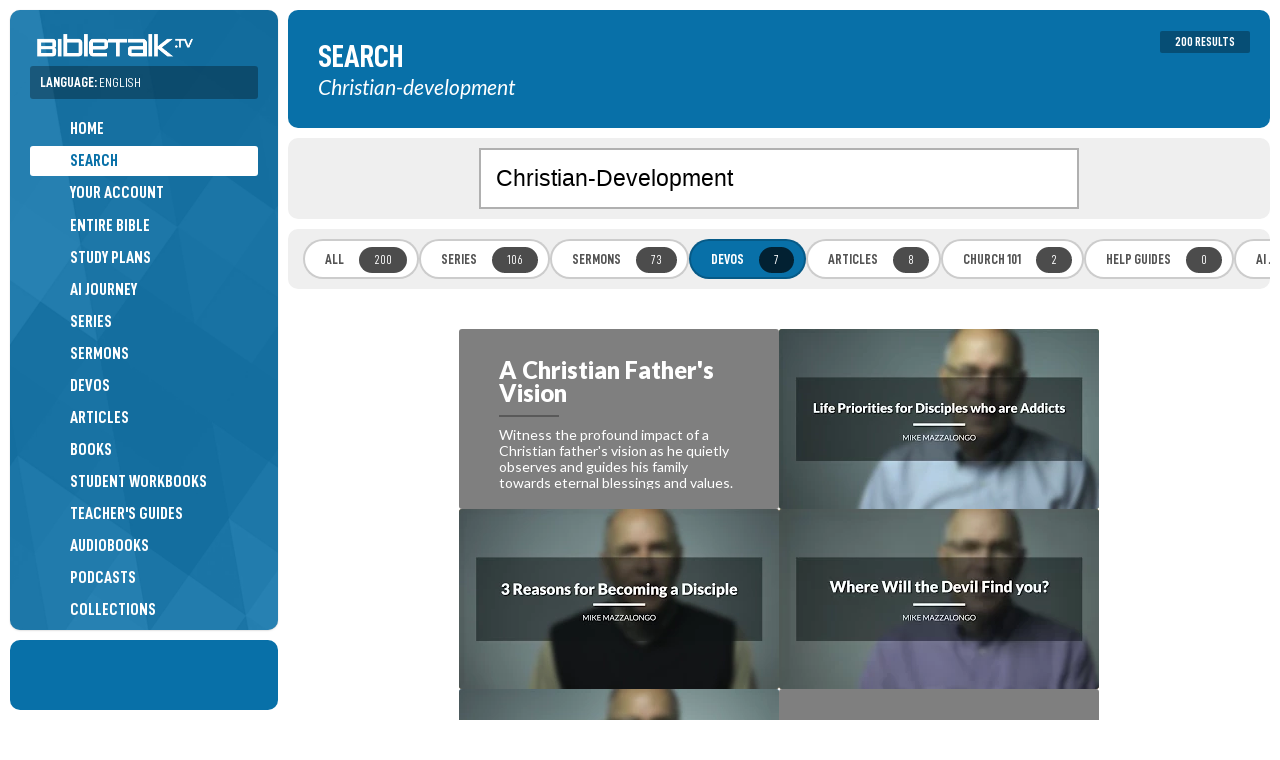

--- FILE ---
content_type: text/html; charset=utf-8
request_url: https://accounts.google.com/o/oauth2/postmessageRelay?parent=https%3A%2F%2Fbibletalk.tv&jsh=m%3B%2F_%2Fscs%2Fabc-static%2F_%2Fjs%2Fk%3Dgapi.lb.en.2kN9-TZiXrM.O%2Fd%3D1%2Frs%3DAHpOoo_B4hu0FeWRuWHfxnZ3V0WubwN7Qw%2Fm%3D__features__
body_size: 118
content:
<!DOCTYPE html><html><head><title></title><meta http-equiv="content-type" content="text/html; charset=utf-8"><meta http-equiv="X-UA-Compatible" content="IE=edge"><meta name="viewport" content="width=device-width, initial-scale=1, minimum-scale=1, maximum-scale=1, user-scalable=0"><script src='https://ssl.gstatic.com/accounts/o/2580342461-postmessagerelay.js' nonce="VXupOZPraq7DEJwQ_mHUoA"></script></head><body><script type="text/javascript" src="https://apis.google.com/js/rpc:shindig_random.js?onload=init" nonce="VXupOZPraq7DEJwQ_mHUoA"></script></body></html>

--- FILE ---
content_type: text/javascript
request_url: https://bibletalk.tv/js/compiled.1759470275.js
body_size: 50423
content:
/*!
 * jQuery JavaScript Library v1.8.3
 * http://jquery.com/
 *
 * Includes Sizzle.js
 * http://sizzlejs.com/
 *
 * Copyright 2012 jQuery Foundation and other contributors
 * Released under the MIT license
 * http://jquery.org/license
 *
 * Date: Tue Nov 13 2012 08:20:33 GMT-0500 (Eastern Standard Time)
 */
function close_modal(){$("#modal").addClass("closed")}function open_modal(){$("#modal").removeClass("closed")}function loadChapterScrollbar(){var e=$(".chapter-scroller");if(0!==e.length){e.flickity({contain:!0,pageDots:!1,prevNextButtons:!1,cellAlign:"center",freeScroll:!0,wrapAround:!1,selectedAttraction:.015,friction:.25});var t=e.data("flickity"),n,i=e.find("a").index(e.find(".selected"));i>=0&&t.select(i,!1,!0)}}function loadAwesomeOptions(){var e=$(".awesome-options-flickity");if(0!==e.length){e.flickity({contain:!0,pageDots:!1,prevNextButtons:!1,cellAlign:"center",freeScroll:!0,wrapAround:!1,draggable:!0});var t=e.data("flickity"),n,i=e.find("a").index(e.find(".selected"));i>=0&&t.select(i,!1,!0)}}function bibletalk_onload(){$(".unveil").unveil(500),loadChapterScrollbar(),loadAwesomeOptions(),$(".scroll-on-mobile").each((function(){var e=$(this),t=e.find(".selected");if(t.length){var n=e[0].getBoundingClientRect().width,i=parseInt(e.css("gap"),10)||0,r=n/2,o=t.offset().left-e.offset().left+t.outerWidth()/2+i/2;e.scrollLeft(o-r)}}))}!function(e,t){function n(e){var t=ge[e]={};return Z.each(e.split(ne),(function(e,n){t[n]=!0})),t}function i(e,n,i){if(i===t&&1===e.nodeType){var r="data-"+n.replace(ve,"-$1").toLowerCase();if("string"==typeof(i=e.getAttribute(r))){try{i="true"===i||"false"!==i&&("null"===i?null:+i+""===i?+i:me.test(i)?Z.parseJSON(i):i)}catch(e){}Z.data(e,n,i)}else i=t}return i}function r(e){var t;for(t in e)if(("data"!==t||!Z.isEmptyObject(e[t]))&&"toJSON"!==t)return!1;return!0}function o(){return!1}function s(){return!0}function a(e){return!e||!e.parentNode||11===e.parentNode.nodeType}function l(e,t){do{e=e[t]}while(e&&1!==e.nodeType);return e}function c(e,t,n){if(t=t||0,Z.isFunction(t))return Z.grep(e,(function(e,i){var r;return!!t.call(e,i,e)===n}));if(t.nodeType)return Z.grep(e,(function(e,i){return e===t===n}));if("string"==typeof t){var i=Z.grep(e,(function(e){return 1===e.nodeType}));if(Ie.test(t))return Z.filter(t,i,!n);t=Z.filter(t,i)}return Z.grep(e,(function(e,i){return Z.inArray(e,t)>=0===n}))}function u(e){var t=Be.split("|"),n=e.createDocumentFragment();if(n.createElement)for(;t.length;)n.createElement(t.pop());return n}function h(e,t){return e.getElementsByTagName(t)[0]||e.appendChild(e.ownerDocument.createElement(t))}function d(e,t){if(1===t.nodeType&&Z.hasData(e)){var n,i,r,o=Z._data(e),s=Z._data(t,o),a=o.events;if(a)for(n in delete s.handle,s.events={},a)for(i=0,r=a[n].length;i<r;i++)Z.event.add(t,n,a[n][i]);s.data&&(s.data=Z.extend({},s.data))}}function f(e,t){var n;1===t.nodeType&&(t.clearAttributes&&t.clearAttributes(),t.mergeAttributes&&t.mergeAttributes(e),"object"===(n=t.nodeName.toLowerCase())?(t.parentNode&&(t.outerHTML=e.outerHTML),Z.support.html5Clone&&e.innerHTML&&!Z.trim(t.innerHTML)&&(t.innerHTML=e.innerHTML)):"input"===n&&Ye.test(e.type)?(t.defaultChecked=t.checked=e.checked,t.value!==e.value&&(t.value=e.value)):"option"===n?t.selected=e.defaultSelected:"input"===n||"textarea"===n?t.defaultValue=e.defaultValue:"script"===n&&t.text!==e.text&&(t.text=e.text),t.removeAttribute(Z.expando))}function p(e){return void 0!==e.getElementsByTagName?e.getElementsByTagName("*"):void 0!==e.querySelectorAll?e.querySelectorAll("*"):[]}function g(e){Ye.test(e.type)&&(e.defaultChecked=e.checked)}function m(e,t){if(t in e)return t;for(var n=t.charAt(0).toUpperCase()+t.slice(1),i=t,r=xt.length;r--;)if((t=xt[r]+n)in e)return t;return i}function v(e,t){return e=t||e,"none"===Z.css(e,"display")||!Z.contains(e.ownerDocument,e)}function y(e,t){for(var n,i,r=[],o=0,s=e.length;o<s;o++)(n=e[o]).style&&(r[o]=Z._data(n,"olddisplay"),t?(r[o]||"none"!==n.style.display||(n.style.display=""),""===n.style.display&&v(n)&&(r[o]=Z._data(n,"olddisplay",C(n.nodeName)))):(i=ot(n,"display"),r[o]||"none"===i||Z._data(n,"olddisplay",i)));for(o=0;o<s;o++)(n=e[o]).style&&(t&&"none"!==n.style.display&&""!==n.style.display||(n.style.display=t?r[o]||"":"none"));return e}function b(e,t,n){var i=ft.exec(t);return i?Math.max(0,i[1]-(n||0))+(i[2]||"px"):t}function x(e,t,n,i){for(var r=n===(i?"border":"content")?4:"width"===t?1:0,o=0;r<4;r+=2)"margin"===n&&(o+=Z.css(e,n+bt[r],!0)),i?("content"===n&&(o-=parseFloat(ot(e,"padding"+bt[r]))||0),"margin"!==n&&(o-=parseFloat(ot(e,"border"+bt[r]+"Width"))||0)):(o+=parseFloat(ot(e,"padding"+bt[r]))||0,"padding"!==n&&(o+=parseFloat(ot(e,"border"+bt[r]+"Width"))||0));return o}function w(e,t,n){var i="width"===t?e.offsetWidth:e.offsetHeight,r=!0,o=Z.support.boxSizing&&"border-box"===Z.css(e,"boxSizing");if(i<=0||null==i){if(((i=ot(e,t))<0||null==i)&&(i=e.style[t]),pt.test(i))return i;r=o&&(Z.support.boxSizingReliable||i===e.style[t]),i=parseFloat(i)||0}return i+x(e,t,n||(o?"border":"content"),r)+"px"}function C(e){if(mt[e])return mt[e];var t=Z("<"+e+">").appendTo(O.body),n=t.css("display");return t.remove(),"none"!==n&&""!==n||(st=O.body.appendChild(st||Z.extend(O.createElement("iframe"),{frameBorder:0,width:0,height:0})),at&&st.createElement||((at=(st.contentWindow||st.contentDocument).document).write("<!doctype html><html><body>"),at.close()),t=at.body.appendChild(at.createElement(e)),n=ot(t,"display"),O.body.removeChild(st)),mt[e]=n,n}function E(e,t,n,i){var r;if(Z.isArray(t))Z.each(t,(function(t,r){n||Et.test(e)?i(e,r):E(e+"["+("object"==typeof r?t:"")+"]",r,n,i)}));else if(n||"object"!==Z.type(t))i(e,t);else for(r in t)E(e+"["+r+"]",t[r],n,i)}function S(e){return function(t,n){"string"!=typeof t&&(n=t,t="*");var i,r,o,s=t.toLowerCase().split(ne),a=0,l=s.length;if(Z.isFunction(n))for(;a<l;a++)i=s[a],(o=/^\+/.test(i))&&(i=i.substr(1)||"*"),(r=e[i]=e[i]||[])[o?"unshift":"push"](n)}}function k(e,n,i,r,o,s){(s=s||{})[o=o||n.dataTypes[0]]=!0;for(var a,l=e[o],c=0,u=l?l.length:0,h=e===Ht;c<u&&(h||!a);c++)"string"==typeof(a=l[c](n,i,r))&&(!h||s[a]?a=t:(n.dataTypes.unshift(a),a=k(e,n,i,r,a,s)));return!h&&a||s["*"]||(a=k(e,n,i,r,"*",s)),a}function T(e,n){var i,r,o=Z.ajaxSettings.flatOptions||{};for(i in n)n[i]!==t&&((o[i]?e:r||(r={}))[i]=n[i]);r&&Z.extend(!0,e,r)}function D(e,n,i){var r,o,s,a,l=e.contents,c=e.dataTypes,u=e.responseFields;for(o in u)o in i&&(n[u[o]]=i[o]);for(;"*"===c[0];)c.shift(),r===t&&(r=e.mimeType||n.getResponseHeader("content-type"));if(r)for(o in l)if(l[o]&&l[o].test(r)){c.unshift(o);break}if(c[0]in i)s=c[0];else{for(o in i){if(!c[0]||e.converters[o+" "+c[0]]){s=o;break}a||(a=o)}s=s||a}if(s)return s!==c[0]&&c.unshift(s),i[s]}function A(e,t){var n,i,r,o,s=e.dataTypes.slice(),a=s[0],l={},c=0;if(e.dataFilter&&(t=e.dataFilter(t,e.dataType)),s[1])for(n in e.converters)l[n.toLowerCase()]=e.converters[n];for(;r=s[++c];)if("*"!==r){if("*"!==a&&a!==r){if(!(n=l[a+" "+r]||l["* "+r]))for(i in l)if((o=i.split(" "))[1]===r&&(n=l[a+" "+o[0]]||l["* "+o[0]])){!0===n?n=l[i]:!0!==l[i]&&(r=o[0],s.splice(c--,0,r));break}if(!0!==n)if(n&&e.throws)t=n(t);else try{t=n(t)}catch(e){return{state:"parsererror",error:n?e:"No conversion from "+a+" to "+r}}}a=r}return{state:"success",data:t}}function N(){try{return new e.XMLHttpRequest}catch(e){}}function L(){try{return new e.ActiveXObject("Microsoft.XMLHTTP")}catch(e){}}function _(){return setTimeout((function(){Yt=t}),0),Yt=Z.now()}function j(e,t){Z.each(t,(function(t,n){for(var i=(nn[t]||[]).concat(nn["*"]),r=0,o=i.length;r<o;r++)if(i[r].call(e,t,n))return}))}function P(e,t,n){var i,r=0,o=0,s=tn.length,a=Z.Deferred().always((function(){delete l.elem})),l=function(){for(var t=Yt||_(),n=Math.max(0,c.startTime+c.duration-t),i,r=1-(n/c.duration||0),o=0,s=c.tweens.length;o<s;o++)c.tweens[o].run(r);return a.notifyWith(e,[c,r,n]),r<1&&s?n:(a.resolveWith(e,[c]),!1)},c=a.promise({elem:e,props:Z.extend({},t),opts:Z.extend(!0,{specialEasing:{}},n),originalProperties:t,originalOptions:n,startTime:Yt||_(),duration:n.duration,tweens:[],createTween:function(t,n,i){var r=Z.Tween(e,c.opts,t,n,c.opts.specialEasing[t]||c.opts.easing);return c.tweens.push(r),r},stop:function(t){for(var n=0,i=t?c.tweens.length:0;n<i;n++)c.tweens[n].run(1);return t?a.resolveWith(e,[c,t]):a.rejectWith(e,[c,t]),this}}),u=c.props;for(z(u,c.opts.specialEasing);r<s;r++)if(i=tn[r].call(c,e,u,c.opts))return i;return j(c,u),Z.isFunction(c.opts.start)&&c.opts.start.call(e,c),Z.fx.timer(Z.extend(l,{anim:c,queue:c.opts.queue,elem:e})),c.progress(c.opts.progress).done(c.opts.done,c.opts.complete).fail(c.opts.fail).always(c.opts.always)}function z(e,t){var n,i,r,o,s;for(n in e)if(r=t[i=Z.camelCase(n)],o=e[n],Z.isArray(o)&&(r=o[1],o=e[n]=o[0]),n!==i&&(e[i]=o,delete e[n]),(s=Z.cssHooks[i])&&"expand"in s)for(n in o=s.expand(o),delete e[i],o)n in e||(e[n]=o[n],t[n]=r);else t[i]=r}function F(e,t,n){var i,r,o,s,a,l,c,u,h,d=this,f=e.style,p={},g=[],m=e.nodeType&&v(e);for(i in n.queue||(null==(u=Z._queueHooks(e,"fx")).unqueued&&(u.unqueued=0,h=u.empty.fire,u.empty.fire=function(){u.unqueued||h()}),u.unqueued++,d.always((function(){d.always((function(){u.unqueued--,Z.queue(e,"fx").length||u.empty.fire()}))}))),1===e.nodeType&&("height"in t||"width"in t)&&(n.overflow=[f.overflow,f.overflowX,f.overflowY],"inline"===Z.css(e,"display")&&"none"===Z.css(e,"float")&&(Z.support.inlineBlockNeedsLayout&&"inline"!==C(e.nodeName)?f.zoom=1:f.display="inline-block")),n.overflow&&(f.overflow="hidden",Z.support.shrinkWrapBlocks||d.done((function(){f.overflow=n.overflow[0],f.overflowX=n.overflow[1],f.overflowY=n.overflow[2]}))),t)if(o=t[i],Kt.exec(o)){if(delete t[i],l=l||"toggle"===o,o===(m?"hide":"show"))continue;g.push(i)}if(s=g.length){"hidden"in(a=Z._data(e,"fxshow")||Z._data(e,"fxshow",{}))&&(m=a.hidden),l&&(a.hidden=!m),m?Z(e).show():d.done((function(){Z(e).hide()})),d.done((function(){var t;for(t in Z.removeData(e,"fxshow",!0),p)Z.style(e,t,p[t])}));for(i=0;i<s;i++)r=g[i],c=d.createTween(r,m?a[r]:0),p[r]=a[r]||Z.style(e,r),r in a||(a[r]=c.start,m&&(c.end=c.start,c.start="width"===r||"height"===r?1:0))}}function M(e,t,n,i,r){return new M.prototype.init(e,t,n,i,r)}function I(e,t){var n,i={height:e},r=0;for(t=t?1:0;r<4;r+=2-t)i["margin"+(n=bt[r])]=i["padding"+n]=e;return t&&(i.opacity=i.width=e),i}function q(e){return Z.isWindow(e)?e:9===e.nodeType&&(e.defaultView||e.parentWindow)}var H,B,O=e.document,W=e.location,R=e.navigator,U=e.jQuery,X=e.$,G=Array.prototype.push,Q=Array.prototype.slice,V=Array.prototype.indexOf,Y=Object.prototype.toString,J=Object.prototype.hasOwnProperty,K=String.prototype.trim,Z=function(e,t){return new Z.fn.init(e,t,H)},ee=/[\-+]?(?:\d*\.|)\d+(?:[eE][\-+]?\d+|)/.source,te=/\S/,ne=/\s+/,ie=/^[\s\uFEFF\xA0]+|[\s\uFEFF\xA0]+$/g,re=/^(?:[^#<]*(<[\w\W]+>)[^>]*$|#([\w\-]*)$)/,oe=/^<(\w+)\s*\/?>(?:<\/\1>|)$/,se=/^[\],:{}\s]*$/,ae=/(?:^|:|,)(?:\s*\[)+/g,le=/\\(?:["\\\/bfnrt]|u[\da-fA-F]{4})/g,ce=/"[^"\\\r\n]*"|true|false|null|-?(?:\d\d*\.|)\d+(?:[eE][\-+]?\d+|)/g,ue=/^-ms-/,he=/-([\da-z])/gi,de=function(e,t){return(t+"").toUpperCase()},fe=function(){O.addEventListener?(O.removeEventListener("DOMContentLoaded",fe,!1),Z.ready()):"complete"===O.readyState&&(O.detachEvent("onreadystatechange",fe),Z.ready())},pe={};Z.fn=Z.prototype={constructor:Z,init:function(e,n,i){var r,o,s,a;if(!e)return this;if(e.nodeType)return this.context=this[0]=e,this.length=1,this;if("string"==typeof e){if(!(r="<"===e.charAt(0)&&">"===e.charAt(e.length-1)&&e.length>=3?[null,e,null]:re.exec(e))||!r[1]&&n)return!n||n.jquery?(n||i).find(e):this.constructor(n).find(e);if(r[1])return a=(n=n instanceof Z?n[0]:n)&&n.nodeType?n.ownerDocument||n:O,e=Z.parseHTML(r[1],a,!0),oe.test(r[1])&&Z.isPlainObject(n)&&this.attr.call(e,n,!0),Z.merge(this,e);if((o=O.getElementById(r[2]))&&o.parentNode){if(o.id!==r[2])return i.find(e);this.length=1,this[0]=o}return this.context=O,this.selector=e,this}return Z.isFunction(e)?i.ready(e):(e.selector!==t&&(this.selector=e.selector,this.context=e.context),Z.makeArray(e,this))},selector:"",jquery:"1.8.3",length:0,size:function(){return this.length},toArray:function(){return Q.call(this)},get:function(e){return null==e?this.toArray():e<0?this[this.length+e]:this[e]},pushStack:function(e,t,n){var i=Z.merge(this.constructor(),e);return i.prevObject=this,i.context=this.context,"find"===t?i.selector=this.selector+(this.selector?" ":"")+n:t&&(i.selector=this.selector+"."+t+"("+n+")"),i},each:function(e,t){return Z.each(this,e,t)},ready:function(e){return Z.ready.promise().done(e),this},eq:function(e){return-1===(e=+e)?this.slice(e):this.slice(e,e+1)},first:function(){return this.eq(0)},last:function(){return this.eq(-1)},slice:function(){return this.pushStack(Q.apply(this,arguments),"slice",Q.call(arguments).join(","))},map:function(e){return this.pushStack(Z.map(this,(function(t,n){return e.call(t,n,t)})))},end:function(){return this.prevObject||this.constructor(null)},push:G,sort:[].sort,splice:[].splice},Z.fn.init.prototype=Z.fn,Z.extend=Z.fn.extend=function(e,n){var i,r,o,s,a,l,c=e||{},u=1,h=arguments.length,d=!1;for("boolean"==typeof c&&(d=c,c=n||{},u=2),"object"==typeof c||Z.isFunction(c)||(c={}),h===u&&(c=this,--u);u<h;u++)if(null!=(i=arguments[u]))for(r in i)o=c[r],c!==(s=i[r])&&(d&&s&&(Z.isPlainObject(s)||(a=Z.isArray(s)))?(a?(a=!1,l=o&&Z.isArray(o)?o:[]):l=o&&Z.isPlainObject(o)?o:{},c[r]=Z.extend(d,l,s)):s!==t&&(c[r]=s));return c},Z.extend({noConflict:function(t){return e.$===Z&&(e.$=X),t&&e.jQuery===Z&&(e.jQuery=U),Z},isReady:!1,readyWait:1,holdReady:function(e){e?Z.readyWait++:Z.ready(!0)},ready:function(e){if(!(!0===e?--Z.readyWait:Z.isReady)){if(!O.body)return setTimeout(Z.ready,1);Z.isReady=!0,!0!==e&&--Z.readyWait>0||(B.resolveWith(O,[Z]),Z.fn.trigger&&Z(O).trigger("ready").off("ready"))}},isFunction:function(e){return"function"===Z.type(e)},isArray:Array.isArray||function(e){return"array"===Z.type(e)},isWindow:function(e){return null!=e&&e==e.window},isNumeric:function(e){return!isNaN(parseFloat(e))&&isFinite(e)},type:function(e){return null==e?String(e):pe[Y.call(e)]||"object"},isPlainObject:function(e){if(!e||"object"!==Z.type(e)||e.nodeType||Z.isWindow(e))return!1;try{if(e.constructor&&!J.call(e,"constructor")&&!J.call(e.constructor.prototype,"isPrototypeOf"))return!1}catch(e){return!1}var n;for(n in e);return n===t||J.call(e,n)},isEmptyObject:function(e){var t;for(t in e)return!1;return!0},error:function(e){throw new Error(e)},parseHTML:function(e,t,n){var i;return e&&"string"==typeof e?("boolean"==typeof t&&(n=t,t=0),t=t||O,(i=oe.exec(e))?[t.createElement(i[1])]:(i=Z.buildFragment([e],t,n?null:[]),Z.merge([],(i.cacheable?Z.clone(i.fragment):i.fragment).childNodes))):null},parseJSON:function(t){return t&&"string"==typeof t?(t=Z.trim(t),e.JSON&&e.JSON.parse?e.JSON.parse(t):se.test(t.replace(le,"@").replace(ce,"]").replace(ae,""))?new Function("return "+t)():void Z.error("Invalid JSON: "+t)):null},parseXML:function(n){var i,r;if(!n||"string"!=typeof n)return null;try{e.DOMParser?i=(r=new DOMParser).parseFromString(n,"text/xml"):((i=new ActiveXObject("Microsoft.XMLDOM")).async="false",i.loadXML(n))}catch(e){i=t}return i&&i.documentElement&&!i.getElementsByTagName("parsererror").length||Z.error("Invalid XML: "+n),i},noop:function(){},globalEval:function(t){t&&te.test(t)&&(e.execScript||function(t){e.eval.call(e,t)})(t)},camelCase:function(e){return e.replace(ue,"ms-").replace(he,de)},nodeName:function(e,t){return e.nodeName&&e.nodeName.toLowerCase()===t.toLowerCase()},each:function(e,n,i){var r,o=0,s=e.length,a=s===t||Z.isFunction(e);if(i)if(a){for(r in e)if(!1===n.apply(e[r],i))break}else for(;o<s&&!1!==n.apply(e[o++],i););else if(a){for(r in e)if(!1===n.call(e[r],r,e[r]))break}else for(;o<s&&!1!==n.call(e[o],o,e[o++]););return e},trim:K&&!K.call("\ufeff ")?function(e){return null==e?"":K.call(e)}:function(e){return null==e?"":(e+"").replace(ie,"")},makeArray:function(e,t){var n,i=t||[];return null!=e&&(n=Z.type(e),null==e.length||"string"===n||"function"===n||"regexp"===n||Z.isWindow(e)?G.call(i,e):Z.merge(i,e)),i},inArray:function(e,t,n){var i;if(t){if(V)return V.call(t,e,n);for(i=t.length,n=n?n<0?Math.max(0,i+n):n:0;n<i;n++)if(n in t&&t[n]===e)return n}return-1},merge:function(e,n){var i=n.length,r=e.length,o=0;if("number"==typeof i)for(;o<i;o++)e[r++]=n[o];else for(;n[o]!==t;)e[r++]=n[o++];return e.length=r,e},grep:function(e,t,n){var i,r=[],o=0,s=e.length;for(n=!!n;o<s;o++)n!==(i=!!t(e[o],o))&&r.push(e[o]);return r},map:function(e,n,i){var r,o,s=[],a=0,l=e.length,c;if(e instanceof Z||l!==t&&"number"==typeof l&&(l>0&&e[0]&&e[l-1]||0===l||Z.isArray(e)))for(;a<l;a++)null!=(r=n(e[a],a,i))&&(s[s.length]=r);else for(o in e)null!=(r=n(e[o],o,i))&&(s[s.length]=r);return s.concat.apply([],s)},guid:1,proxy:function(e,n){var i,r,o;return"string"==typeof n&&(i=e[n],n=e,e=i),Z.isFunction(e)?(r=Q.call(arguments,2),o=function(){return e.apply(n,r.concat(Q.call(arguments)))},o.guid=e.guid=e.guid||Z.guid++,o):t},access:function(e,n,i,r,o,s,a){var l,c=null==i,u=0,h=e.length;if(i&&"object"==typeof i){for(u in i)Z.access(e,n,u,i[u],1,s,r);o=1}else if(r!==t){if(l=a===t&&Z.isFunction(r),c&&(l?(l=n,n=function(e,t,n){return l.call(Z(e),n)}):(n.call(e,r),n=null)),n)for(;u<h;u++)n(e[u],i,l?r.call(e[u],u,n(e[u],i)):r,a);o=1}return o?e:c?n.call(e):h?n(e[0],i):s},now:function(){return(new Date).getTime()}}),Z.ready.promise=function(t){if(!B)if(B=Z.Deferred(),"complete"===O.readyState)setTimeout(Z.ready,1);else if(O.addEventListener)O.addEventListener("DOMContentLoaded",fe,!1),e.addEventListener("load",Z.ready,!1);else{O.attachEvent("onreadystatechange",fe),e.attachEvent("onload",Z.ready);var n=!1;try{n=null==e.frameElement&&O.documentElement}catch(e){}n&&n.doScroll&&function e(){if(!Z.isReady){try{n.doScroll("left")}catch(t){return setTimeout(e,50)}Z.ready()}}()}return B.promise(t)},Z.each("Boolean Number String Function Array Date RegExp Object".split(" "),(function(e,t){pe["[object "+t+"]"]=t.toLowerCase()})),H=Z(O);var ge={};Z.Callbacks=function(e){e="string"==typeof e?ge[e]||n(e):Z.extend({},e);var i,r,o,s,a,l,c=[],u=!e.once&&[],h=function(t){for(i=e.memory&&t,r=!0,l=s||0,s=0,a=c.length,o=!0;c&&l<a;l++)if(!1===c[l].apply(t[0],t[1])&&e.stopOnFalse){i=!1;break}o=!1,c&&(u?u.length&&h(u.shift()):i?c=[]:d.disable())},d={add:function(){if(c){var t=c.length;!function t(n){Z.each(n,(function(n,i){var r=Z.type(i);"function"===r?e.unique&&d.has(i)||c.push(i):i&&i.length&&"string"!==r&&t(i)}))}(arguments),o?a=c.length:i&&(s=t,h(i))}return this},remove:function(){return c&&Z.each(arguments,(function(e,t){for(var n;(n=Z.inArray(t,c,n))>-1;)c.splice(n,1),o&&(n<=a&&a--,n<=l&&l--)})),this},has:function(e){return Z.inArray(e,c)>-1},empty:function(){return c=[],this},disable:function(){return c=u=i=t,this},disabled:function(){return!c},lock:function(){return u=t,i||d.disable(),this},locked:function(){return!u},fireWith:function(e,t){return t=[e,(t=t||[]).slice?t.slice():t],!c||r&&!u||(o?u.push(t):h(t)),this},fire:function(){return d.fireWith(this,arguments),this},fired:function(){return!!r}};return d},Z.extend({Deferred:function(e){var t=[["resolve","done",Z.Callbacks("once memory"),"resolved"],["reject","fail",Z.Callbacks("once memory"),"rejected"],["notify","progress",Z.Callbacks("memory")]],n="pending",i={state:function(){return n},always:function(){return r.done(arguments).fail(arguments),this},then:function(){var e=arguments;return Z.Deferred((function(n){Z.each(t,(function(t,i){var o=i[0],s=e[t];r[i[1]](Z.isFunction(s)?function(){var e=s.apply(this,arguments);e&&Z.isFunction(e.promise)?e.promise().done(n.resolve).fail(n.reject).progress(n.notify):n[o+"With"](this===r?n:this,[e])}:n[o])})),e=null})).promise()},promise:function(e){return null!=e?Z.extend(e,i):i}},r={};return i.pipe=i.then,Z.each(t,(function(e,o){var s=o[2],a=o[3];i[o[1]]=s.add,a&&s.add((function(){n=a}),t[1^e][2].disable,t[2][2].lock),r[o[0]]=s.fire,r[o[0]+"With"]=s.fireWith})),i.promise(r),e&&e.call(r,r),r},when:function(e){var t=0,n=Q.call(arguments),i=n.length,r=1!==i||e&&Z.isFunction(e.promise)?i:0,o=1===r?e:Z.Deferred(),s=function(e,t,n){return function(i){t[e]=this,n[e]=arguments.length>1?Q.call(arguments):i,n===a?o.notifyWith(t,n):--r||o.resolveWith(t,n)}},a,l,c;if(i>1)for(a=new Array(i),l=new Array(i),c=new Array(i);t<i;t++)n[t]&&Z.isFunction(n[t].promise)?n[t].promise().done(s(t,c,n)).fail(o.reject).progress(s(t,l,a)):--r;return r||o.resolveWith(c,n),o.promise()}}),Z.support=function(){var t,n,i,r,o,s,a,l,c,u,h,d=O.createElement("div");if(d.setAttribute("className","t"),d.innerHTML="  <link/><table></table><a href='/a'>a</a><input type='checkbox'/>",n=d.getElementsByTagName("*"),i=d.getElementsByTagName("a")[0],!n||!i||!n.length)return{};o=(r=O.createElement("select")).appendChild(O.createElement("option")),s=d.getElementsByTagName("input")[0],i.style.cssText="top:1px;float:left;opacity:.5",t={leadingWhitespace:3===d.firstChild.nodeType,tbody:!d.getElementsByTagName("tbody").length,htmlSerialize:!!d.getElementsByTagName("link").length,style:/top/.test(i.getAttribute("style")),hrefNormalized:"/a"===i.getAttribute("href"),opacity:/^0.5/.test(i.style.opacity),cssFloat:!!i.style.cssFloat,checkOn:"on"===s.value,optSelected:o.selected,getSetAttribute:"t"!==d.className,enctype:!!O.createElement("form").enctype,html5Clone:"<:nav></:nav>"!==O.createElement("nav").cloneNode(!0).outerHTML,boxModel:"CSS1Compat"===O.compatMode,submitBubbles:!0,changeBubbles:!0,focusinBubbles:!1,deleteExpando:!0,noCloneEvent:!0,inlineBlockNeedsLayout:!1,shrinkWrapBlocks:!1,reliableMarginRight:!0,boxSizingReliable:!0,pixelPosition:!1},s.checked=!0,t.noCloneChecked=s.cloneNode(!0).checked,r.disabled=!0,t.optDisabled=!o.disabled;try{delete d.test}catch(e){t.deleteExpando=!1}if(!d.addEventListener&&d.attachEvent&&d.fireEvent&&(d.attachEvent("onclick",h=function(){t.noCloneEvent=!1}),d.cloneNode(!0).fireEvent("onclick"),d.detachEvent("onclick",h)),(s=O.createElement("input")).value="t",s.setAttribute("type","radio"),t.radioValue="t"===s.value,s.setAttribute("checked","checked"),s.setAttribute("name","t"),d.appendChild(s),(a=O.createDocumentFragment()).appendChild(d.lastChild),t.checkClone=a.cloneNode(!0).cloneNode(!0).lastChild.checked,t.appendChecked=s.checked,a.removeChild(s),a.appendChild(d),d.attachEvent)for(c in{submit:!0,change:!0,focusin:!0})(u=(l="on"+c)in d)||(d.setAttribute(l,"return;"),u="function"==typeof d[l]),t[c+"Bubbles"]=u;return Z((function(){var n,i,r,o,s="padding:0;margin:0;border:0;display:block;overflow:hidden;",a=O.getElementsByTagName("body")[0];a&&((n=O.createElement("div")).style.cssText="visibility:hidden;border:0;width:0;height:0;position:static;top:0;margin-top:1px",a.insertBefore(n,a.firstChild),i=O.createElement("div"),n.appendChild(i),i.innerHTML="<table><tr><td></td><td>t</td></tr></table>",(r=i.getElementsByTagName("td"))[0].style.cssText="padding:0;margin:0;border:0;display:none",u=0===r[0].offsetHeight,r[0].style.display="",r[1].style.display="none",t.reliableHiddenOffsets=u&&0===r[0].offsetHeight,i.innerHTML="",i.style.cssText="box-sizing:border-box;-moz-box-sizing:border-box;-webkit-box-sizing:border-box;padding:1px;border:1px;display:block;width:4px;margin-top:1%;position:absolute;top:1%;",t.boxSizing=4===i.offsetWidth,t.doesNotIncludeMarginInBodyOffset=1!==a.offsetTop,e.getComputedStyle&&(t.pixelPosition="1%"!==(e.getComputedStyle(i,null)||{}).top,t.boxSizingReliable="4px"===(e.getComputedStyle(i,null)||{width:"4px"}).width,(o=O.createElement("div")).style.cssText=i.style.cssText=s,o.style.marginRight=o.style.width="0",i.style.width="1px",i.appendChild(o),t.reliableMarginRight=!parseFloat((e.getComputedStyle(o,null)||{}).marginRight)),void 0!==i.style.zoom&&(i.innerHTML="",i.style.cssText=s+"width:1px;padding:1px;display:inline;zoom:1",t.inlineBlockNeedsLayout=3===i.offsetWidth,i.style.display="block",i.style.overflow="visible",i.innerHTML="<div></div>",i.firstChild.style.width="5px",t.shrinkWrapBlocks=3!==i.offsetWidth,n.style.zoom=1),a.removeChild(n),n=i=r=o=null)})),a.removeChild(d),n=i=r=o=s=a=d=null,t}();var me=/(?:\{[\s\S]*\}|\[[\s\S]*\])$/,ve=/([A-Z])/g;Z.extend({cache:{},deletedIds:[],uuid:0,expando:"jQuery"+(Z.fn.jquery+Math.random()).replace(/\D/g,""),noData:{embed:!0,object:"clsid:D27CDB6E-AE6D-11cf-96B8-444553540000",applet:!0},hasData:function(e){return!!(e=e.nodeType?Z.cache[e[Z.expando]]:e[Z.expando])&&!r(e)},data:function(e,n,i,r){if(Z.acceptData(e)){var o,s,a=Z.expando,l="string"==typeof n,c=e.nodeType,u=c?Z.cache:e,h=c?e[a]:e[a]&&a;if(h&&u[h]&&(r||u[h].data)||!l||i!==t)return h||(c?e[a]=h=Z.deletedIds.pop()||Z.guid++:h=a),u[h]||(u[h]={},c||(u[h].toJSON=Z.noop)),"object"!=typeof n&&"function"!=typeof n||(r?u[h]=Z.extend(u[h],n):u[h].data=Z.extend(u[h].data,n)),o=u[h],r||(o.data||(o.data={}),o=o.data),i!==t&&(o[Z.camelCase(n)]=i),l?null==(s=o[n])&&(s=o[Z.camelCase(n)]):s=o,s}},removeData:function(e,t,n){if(Z.acceptData(e)){var i,o,s,a=e.nodeType,l=a?Z.cache:e,c=a?e[Z.expando]:Z.expando;if(l[c]){if(t&&(i=n?l[c]:l[c].data)){Z.isArray(t)||(t=t in i||(t=Z.camelCase(t))in i?[t]:t.split(" "));for(o=0,s=t.length;o<s;o++)delete i[t[o]];if(!(n?r:Z.isEmptyObject)(i))return}(n||(delete l[c].data,r(l[c])))&&(a?Z.cleanData([e],!0):Z.support.deleteExpando||l!=l.window?delete l[c]:l[c]=null)}}},_data:function(e,t,n){return Z.data(e,t,n,!0)},acceptData:function(e){var t=e.nodeName&&Z.noData[e.nodeName.toLowerCase()];return!t||!0!==t&&e.getAttribute("classid")===t}}),Z.fn.extend({data:function(e,n){var r,o,s,a,l,c=this[0],u=0,h=null;if(e===t){if(this.length&&(h=Z.data(c),1===c.nodeType&&!Z._data(c,"parsedAttrs"))){for(l=(s=c.attributes).length;u<l;u++)(a=s[u].name).indexOf("data-")||(a=Z.camelCase(a.substring(5)),i(c,a,h[a]));Z._data(c,"parsedAttrs",!0)}return h}return"object"==typeof e?this.each((function(){Z.data(this,e)})):((r=e.split(".",2))[1]=r[1]?"."+r[1]:"",o=r[1]+"!",Z.access(this,(function(n){if(n===t)return(h=this.triggerHandler("getData"+o,[r[0]]))===t&&c&&(h=Z.data(c,e),h=i(c,e,h)),h===t&&r[1]?this.data(r[0]):h;r[1]=n,this.each((function(){var t=Z(this);t.triggerHandler("setData"+o,r),Z.data(this,e,n),t.triggerHandler("changeData"+o,r)}))}),null,n,arguments.length>1,null,!1))},removeData:function(e){return this.each((function(){Z.removeData(this,e)}))}}),Z.extend({queue:function(e,t,n){var i;if(e)return t=(t||"fx")+"queue",i=Z._data(e,t),n&&(!i||Z.isArray(n)?i=Z._data(e,t,Z.makeArray(n)):i.push(n)),i||[]},dequeue:function(e,t){t=t||"fx";var n=Z.queue(e,t),i=n.length,r=n.shift(),o=Z._queueHooks(e,t),s=function(){Z.dequeue(e,t)};"inprogress"===r&&(r=n.shift(),i--),r&&("fx"===t&&n.unshift("inprogress"),delete o.stop,r.call(e,s,o)),!i&&o&&o.empty.fire()},_queueHooks:function(e,t){var n=t+"queueHooks";return Z._data(e,n)||Z._data(e,n,{empty:Z.Callbacks("once memory").add((function(){Z.removeData(e,t+"queue",!0),Z.removeData(e,n,!0)}))})}}),Z.fn.extend({queue:function(e,n){var i=2;return"string"!=typeof e&&(n=e,e="fx",i--),arguments.length<i?Z.queue(this[0],e):n===t?this:this.each((function(){var t=Z.queue(this,e,n);Z._queueHooks(this,e),"fx"===e&&"inprogress"!==t[0]&&Z.dequeue(this,e)}))},dequeue:function(e){return this.each((function(){Z.dequeue(this,e)}))},delay:function(e,t){return e=Z.fx&&Z.fx.speeds[e]||e,t=t||"fx",this.queue(t,(function(t,n){var i=setTimeout(t,e);n.stop=function(){clearTimeout(i)}}))},clearQueue:function(e){return this.queue(e||"fx",[])},promise:function(e,n){var i,r=1,o=Z.Deferred(),s=this,a=this.length,l=function(){--r||o.resolveWith(s,[s])};for("string"!=typeof e&&(n=e,e=t),e=e||"fx";a--;)(i=Z._data(s[a],e+"queueHooks"))&&i.empty&&(r++,i.empty.add(l));return l(),o.promise(n)}});var ye,be,xe,we=/[\t\r\n]/g,Ce=/\r/g,Ee=/^(?:button|input)$/i,Se=/^(?:button|input|object|select|textarea)$/i,ke=/^a(?:rea|)$/i,Te=/^(?:autofocus|autoplay|async|checked|controls|defer|disabled|hidden|loop|multiple|open|readonly|required|scoped|selected)$/i,De=Z.support.getSetAttribute;Z.fn.extend({attr:function(e,t){return Z.access(this,Z.attr,e,t,arguments.length>1)},removeAttr:function(e){return this.each((function(){Z.removeAttr(this,e)}))},prop:function(e,t){return Z.access(this,Z.prop,e,t,arguments.length>1)},removeProp:function(e){return e=Z.propFix[e]||e,this.each((function(){try{this[e]=t,delete this[e]}catch(e){}}))},addClass:function(e){var t,n,i,r,o,s,a;if(Z.isFunction(e))return this.each((function(t){Z(this).addClass(e.call(this,t,this.className))}));if(e&&"string"==typeof e)for(t=e.split(ne),n=0,i=this.length;n<i;n++)if(1===(r=this[n]).nodeType)if(r.className||1!==t.length){for(o=" "+r.className+" ",s=0,a=t.length;s<a;s++)o.indexOf(" "+t[s]+" ")<0&&(o+=t[s]+" ");r.className=Z.trim(o)}else r.className=e;return this},removeClass:function(e){var n,i,r,o,s,a,l;if(Z.isFunction(e))return this.each((function(t){Z(this).removeClass(e.call(this,t,this.className))}));if(e&&"string"==typeof e||e===t)for(n=(e||"").split(ne),a=0,l=this.length;a<l;a++)if(1===(r=this[a]).nodeType&&r.className){for(i=(" "+r.className+" ").replace(we," "),o=0,s=n.length;o<s;o++)for(;i.indexOf(" "+n[o]+" ")>=0;)i=i.replace(" "+n[o]+" "," ");r.className=e?Z.trim(i):""}return this},toggleClass:function(e,t){var n=typeof e,i="boolean"==typeof t;return Z.isFunction(e)?this.each((function(n){Z(this).toggleClass(e.call(this,n,this.className,t),t)})):this.each((function(){if("string"===n)for(var r,o=0,s=Z(this),a=t,l=e.split(ne);r=l[o++];)a=i?a:!s.hasClass(r),s[a?"addClass":"removeClass"](r);else"undefined"!==n&&"boolean"!==n||(this.className&&Z._data(this,"__className__",this.className),this.className=this.className||!1===e?"":Z._data(this,"__className__")||"")}))},hasClass:function(e){for(var t=" "+e+" ",n=0,i=this.length;n<i;n++)if(1===this[n].nodeType&&(" "+this[n].className+" ").replace(we," ").indexOf(t)>=0)return!0;return!1},val:function(e){var n,i,r,o=this[0];return arguments.length?(r=Z.isFunction(e),this.each((function(i){var o,s=Z(this);1===this.nodeType&&(null==(o=r?e.call(this,i,s.val()):e)?o="":"number"==typeof o?o+="":Z.isArray(o)&&(o=Z.map(o,(function(e){return null==e?"":e+""}))),(n=Z.valHooks[this.type]||Z.valHooks[this.nodeName.toLowerCase()])&&"set"in n&&n.set(this,o,"value")!==t||(this.value=o))}))):o?(n=Z.valHooks[o.type]||Z.valHooks[o.nodeName.toLowerCase()])&&"get"in n&&(i=n.get(o,"value"))!==t?i:"string"==typeof(i=o.value)?i.replace(Ce,""):null==i?"":i:void 0}}),Z.extend({valHooks:{option:{get:function(e){var t=e.attributes.value;return!t||t.specified?e.value:e.text}},select:{get:function(e){for(var t,n,i=e.options,r=e.selectedIndex,o="select-one"===e.type||r<0,s=o?null:[],a=o?r+1:i.length,l=r<0?a:o?r:0;l<a;l++)if(((n=i[l]).selected||l===r)&&(Z.support.optDisabled?!n.disabled:null===n.getAttribute("disabled"))&&(!n.parentNode.disabled||!Z.nodeName(n.parentNode,"optgroup"))){if(t=Z(n).val(),o)return t;s.push(t)}return s},set:function(e,t){var n=Z.makeArray(t);return Z(e).find("option").each((function(){this.selected=Z.inArray(Z(this).val(),n)>=0})),n.length||(e.selectedIndex=-1),n}}},attrFn:{},attr:function(e,n,i,r){var o,s,a,l=e.nodeType;if(e&&3!==l&&8!==l&&2!==l)return r&&Z.isFunction(Z.fn[n])?Z(e)[n](i):void 0===e.getAttribute?Z.prop(e,n,i):((a=1!==l||!Z.isXMLDoc(e))&&(n=n.toLowerCase(),s=Z.attrHooks[n]||(Te.test(n)?be:ye)),i!==t?null===i?void Z.removeAttr(e,n):s&&"set"in s&&a&&(o=s.set(e,i,n))!==t?o:(e.setAttribute(n,i+""),i):s&&"get"in s&&a&&null!==(o=s.get(e,n))?o:null===(o=e.getAttribute(n))?t:o)},removeAttr:function(e,t){var n,i,r,o,s=0;if(t&&1===e.nodeType)for(i=t.split(ne);s<i.length;s++)(r=i[s])&&(n=Z.propFix[r]||r,(o=Te.test(r))||Z.attr(e,r,""),e.removeAttribute(De?r:n),o&&n in e&&(e[n]=!1))},attrHooks:{type:{set:function(e,t){if(Ee.test(e.nodeName)&&e.parentNode)Z.error("type property can't be changed");else if(!Z.support.radioValue&&"radio"===t&&Z.nodeName(e,"input")){var n=e.value;return e.setAttribute("type",t),n&&(e.value=n),t}}},value:{get:function(e,t){return ye&&Z.nodeName(e,"button")?ye.get(e,t):t in e?e.value:null},set:function(e,t,n){if(ye&&Z.nodeName(e,"button"))return ye.set(e,t,n);e.value=t}}},propFix:{tabindex:"tabIndex",readonly:"readOnly",for:"htmlFor",class:"className",maxlength:"maxLength",cellspacing:"cellSpacing",cellpadding:"cellPadding",rowspan:"rowSpan",colspan:"colSpan",usemap:"useMap",frameborder:"frameBorder",contenteditable:"contentEditable"},prop:function(e,n,i){
var r,o,s,a=e.nodeType;if(e&&3!==a&&8!==a&&2!==a)return(s=1!==a||!Z.isXMLDoc(e))&&(n=Z.propFix[n]||n,o=Z.propHooks[n]),i!==t?o&&"set"in o&&(r=o.set(e,i,n))!==t?r:e[n]=i:o&&"get"in o&&null!==(r=o.get(e,n))?r:e[n]},propHooks:{tabIndex:{get:function(e){var n=e.getAttributeNode("tabindex");return n&&n.specified?parseInt(n.value,10):Se.test(e.nodeName)||ke.test(e.nodeName)&&e.href?0:t}}}}),be={get:function(e,n){var i,r=Z.prop(e,n);return!0===r||"boolean"!=typeof r&&(i=e.getAttributeNode(n))&&!1!==i.nodeValue?n.toLowerCase():t},set:function(e,t,n){var i;return!1===t?Z.removeAttr(e,n):((i=Z.propFix[n]||n)in e&&(e[i]=!0),e.setAttribute(n,n.toLowerCase())),n}},De||(xe={name:!0,id:!0,coords:!0},ye=Z.valHooks.button={get:function(e,n){var i;return(i=e.getAttributeNode(n))&&(xe[n]?""!==i.value:i.specified)?i.value:t},set:function(e,t,n){var i=e.getAttributeNode(n);return i||(i=O.createAttribute(n),e.setAttributeNode(i)),i.value=t+""}},Z.each(["width","height"],(function(e,t){Z.attrHooks[t]=Z.extend(Z.attrHooks[t],{set:function(e,n){if(""===n)return e.setAttribute(t,"auto"),n}})})),Z.attrHooks.contenteditable={get:ye.get,set:function(e,t,n){""===t&&(t="false"),ye.set(e,t,n)}}),Z.support.hrefNormalized||Z.each(["href","src","width","height"],(function(e,n){Z.attrHooks[n]=Z.extend(Z.attrHooks[n],{get:function(e){var i=e.getAttribute(n,2);return null===i?t:i}})})),Z.support.style||(Z.attrHooks.style={get:function(e){return e.style.cssText.toLowerCase()||t},set:function(e,t){return e.style.cssText=t+""}}),Z.support.optSelected||(Z.propHooks.selected=Z.extend(Z.propHooks.selected,{get:function(e){var t=e.parentNode;return t&&(t.selectedIndex,t.parentNode&&t.parentNode.selectedIndex),null}})),Z.support.enctype||(Z.propFix.enctype="encoding"),Z.support.checkOn||Z.each(["radio","checkbox"],(function(){Z.valHooks[this]={get:function(e){return null===e.getAttribute("value")?"on":e.value}}})),Z.each(["radio","checkbox"],(function(){Z.valHooks[this]=Z.extend(Z.valHooks[this],{set:function(e,t){if(Z.isArray(t))return e.checked=Z.inArray(Z(e).val(),t)>=0}})}));var Ae=/^(?:textarea|input|select)$/i,Ne=/^([^\.]*|)(?:\.(.+)|)$/,Le=/(?:^|\s)hover(\.\S+|)\b/,_e=/^key/,je=/^(?:mouse|contextmenu)|click/,Pe=/^(?:focusinfocus|focusoutblur)$/,ze=function(e){return Z.event.special.hover?e:e.replace(Le,"mouseenter$1 mouseleave$1")};Z.event={add:function(e,n,i,r,o){var s,a,l,c,u,h,d,f,p,g,m;if(3!==e.nodeType&&8!==e.nodeType&&n&&i&&(s=Z._data(e))){for(i.handler&&(i=(p=i).handler,o=p.selector),i.guid||(i.guid=Z.guid++),(l=s.events)||(s.events=l={}),(a=s.handle)||(s.handle=a=function(e){return void 0===Z||e&&Z.event.triggered===e.type?t:Z.event.dispatch.apply(a.elem,arguments)},a.elem=e),n=Z.trim(ze(n)).split(" "),c=0;c<n.length;c++)h=(u=Ne.exec(n[c])||[])[1],d=(u[2]||"").split(".").sort(),m=Z.event.special[h]||{},h=(o?m.delegateType:m.bindType)||h,m=Z.event.special[h]||{},f=Z.extend({type:h,origType:u[1],data:r,handler:i,guid:i.guid,selector:o,needsContext:o&&Z.expr.match.needsContext.test(o),namespace:d.join(".")},p),(g=l[h])||((g=l[h]=[]).delegateCount=0,m.setup&&!1!==m.setup.call(e,r,d,a)||(e.addEventListener?e.addEventListener(h,a,!1):e.attachEvent&&e.attachEvent("on"+h,a))),m.add&&(m.add.call(e,f),f.handler.guid||(f.handler.guid=i.guid)),o?g.splice(g.delegateCount++,0,f):g.push(f),Z.event.global[h]=!0;e=null}},global:{},remove:function(e,t,n,i,r){var o,s,a,l,c,u,h,d,f,p,g,m=Z.hasData(e)&&Z._data(e);if(m&&(d=m.events)){for(t=Z.trim(ze(t||"")).split(" "),o=0;o<t.length;o++)if(a=l=(s=Ne.exec(t[o])||[])[1],c=s[2],a){for(f=Z.event.special[a]||{},u=(p=d[a=(i?f.delegateType:f.bindType)||a]||[]).length,c=c?new RegExp("(^|\\.)"+c.split(".").sort().join("\\.(?:.*\\.|)")+"(\\.|$)"):null,h=0;h<p.length;h++)g=p[h],!r&&l!==g.origType||n&&n.guid!==g.guid||c&&!c.test(g.namespace)||i&&i!==g.selector&&("**"!==i||!g.selector)||(p.splice(h--,1),g.selector&&p.delegateCount--,f.remove&&f.remove.call(e,g));0===p.length&&u!==p.length&&(f.teardown&&!1!==f.teardown.call(e,c,m.handle)||Z.removeEvent(e,a,m.handle),delete d[a])}else for(a in d)Z.event.remove(e,a+t[o],n,i,!0);Z.isEmptyObject(d)&&(delete m.handle,Z.removeData(e,"events",!0))}},customEvent:{getData:!0,setData:!0,changeData:!0},trigger:function(n,i,r,o){if(!r||3!==r.nodeType&&8!==r.nodeType){var s,a,l,c,u,h,d,f,p,g,m=n.type||n,v=[];if(!Pe.test(m+Z.event.triggered)&&(m.indexOf("!")>=0&&(m=m.slice(0,-1),a=!0),m.indexOf(".")>=0&&(v=m.split("."),m=v.shift(),v.sort()),r&&!Z.event.customEvent[m]||Z.event.global[m]))if((n="object"==typeof n?n[Z.expando]?n:new Z.Event(m,n):new Z.Event(m)).type=m,n.isTrigger=!0,n.exclusive=a,n.namespace=v.join("."),n.namespace_re=n.namespace?new RegExp("(^|\\.)"+v.join("\\.(?:.*\\.|)")+"(\\.|$)"):null,h=m.indexOf(":")<0?"on"+m:"",r){if(n.result=t,n.target||(n.target=r),(i=null!=i?Z.makeArray(i):[]).unshift(n),!(d=Z.event.special[m]||{}).trigger||!1!==d.trigger.apply(r,i)){if(p=[[r,d.bindType||m]],!o&&!d.noBubble&&!Z.isWindow(r)){for(g=d.delegateType||m,c=Pe.test(g+m)?r:r.parentNode,u=r;c;c=c.parentNode)p.push([c,g]),u=c;u===(r.ownerDocument||O)&&p.push([u.defaultView||u.parentWindow||e,g])}for(l=0;l<p.length&&!n.isPropagationStopped();l++)c=p[l][0],n.type=p[l][1],(f=(Z._data(c,"events")||{})[n.type]&&Z._data(c,"handle"))&&f.apply(c,i),(f=h&&c[h])&&Z.acceptData(c)&&f.apply&&!1===f.apply(c,i)&&n.preventDefault();return n.type=m,o||n.isDefaultPrevented()||d._default&&!1!==d._default.apply(r.ownerDocument,i)||"click"===m&&Z.nodeName(r,"a")||!Z.acceptData(r)||h&&r[m]&&("focus"!==m&&"blur"!==m||0!==n.target.offsetWidth)&&!Z.isWindow(r)&&((u=r[h])&&(r[h]=null),Z.event.triggered=m,r[m](),Z.event.triggered=t,u&&(r[h]=u)),n.result}}else for(l in s=Z.cache)s[l].events&&s[l].events[m]&&Z.event.trigger(n,i,s[l].handle.elem,!0)}},dispatch:function(n){n=Z.event.fix(n||e.event);var i,r,o,s,a,l,c,u,h,d,f=(Z._data(this,"events")||{})[n.type]||[],p=f.delegateCount,g=Q.call(arguments),m=!n.exclusive&&!n.namespace,v=Z.event.special[n.type]||{},y=[];if(g[0]=n,n.delegateTarget=this,!v.preDispatch||!1!==v.preDispatch.call(this,n)){if(p&&(!n.button||"click"!==n.type))for(o=n.target;o!=this;o=o.parentNode||this)if(!0!==o.disabled||"click"!==n.type){for(a={},c=[],i=0;i<p;i++)a[h=(u=f[i]).selector]===t&&(a[h]=u.needsContext?Z(h,this).index(o)>=0:Z.find(h,this,null,[o]).length),a[h]&&c.push(u);c.length&&y.push({elem:o,matches:c})}for(f.length>p&&y.push({elem:this,matches:f.slice(p)}),i=0;i<y.length&&!n.isPropagationStopped();i++)for(l=y[i],n.currentTarget=l.elem,r=0;r<l.matches.length&&!n.isImmediatePropagationStopped();r++)u=l.matches[r],(m||!n.namespace&&!u.namespace||n.namespace_re&&n.namespace_re.test(u.namespace))&&(n.data=u.data,n.handleObj=u,(s=((Z.event.special[u.origType]||{}).handle||u.handler).apply(l.elem,g))!==t&&(n.result=s,!1===s&&(n.preventDefault(),n.stopPropagation())));return v.postDispatch&&v.postDispatch.call(this,n),n.result}},props:"attrChange attrName relatedNode srcElement altKey bubbles cancelable ctrlKey currentTarget eventPhase metaKey relatedTarget shiftKey target timeStamp view which".split(" "),fixHooks:{},keyHooks:{props:"char charCode key keyCode".split(" "),filter:function(e,t){return null==e.which&&(e.which=null!=t.charCode?t.charCode:t.keyCode),e}},mouseHooks:{props:"button buttons clientX clientY fromElement offsetX offsetY pageX pageY screenX screenY toElement".split(" "),filter:function(e,n){var i,r,o,s=n.button,a=n.fromElement;return null==e.pageX&&null!=n.clientX&&(r=(i=e.target.ownerDocument||O).documentElement,o=i.body,e.pageX=n.clientX+(r&&r.scrollLeft||o&&o.scrollLeft||0)-(r&&r.clientLeft||o&&o.clientLeft||0),e.pageY=n.clientY+(r&&r.scrollTop||o&&o.scrollTop||0)-(r&&r.clientTop||o&&o.clientTop||0)),!e.relatedTarget&&a&&(e.relatedTarget=a===e.target?n.toElement:a),e.which||s===t||(e.which=1&s?1:2&s?3:4&s?2:0),e}},fix:function(e){if(e[Z.expando])return e;var t,n,i=e,r=Z.event.fixHooks[e.type]||{},o=r.props?this.props.concat(r.props):this.props;for(e=Z.Event(i),t=o.length;t;)e[n=o[--t]]=i[n];return e.target||(e.target=i.srcElement||O),3===e.target.nodeType&&(e.target=e.target.parentNode),e.metaKey=!!e.metaKey,r.filter?r.filter(e,i):e},special:{load:{noBubble:!0},focus:{delegateType:"focusin"},blur:{delegateType:"focusout"},beforeunload:{setup:function(e,t,n){Z.isWindow(this)&&(this.onbeforeunload=n)},teardown:function(e,t){this.onbeforeunload===t&&(this.onbeforeunload=null)}}},simulate:function(e,t,n,i){var r=Z.extend(new Z.Event,n,{type:e,isSimulated:!0,originalEvent:{}});i?Z.event.trigger(r,null,t):Z.event.dispatch.call(t,r),r.isDefaultPrevented()&&n.preventDefault()}},Z.event.handle=Z.event.dispatch,Z.removeEvent=O.removeEventListener?function(e,t,n){e.removeEventListener&&e.removeEventListener(t,n,!1)}:function(e,t,n){var i="on"+t;e.detachEvent&&(void 0===e[i]&&(e[i]=null),e.detachEvent(i,n))},Z.Event=function(e,t){if(!(this instanceof Z.Event))return new Z.Event(e,t);e&&e.type?(this.originalEvent=e,this.type=e.type,this.isDefaultPrevented=e.defaultPrevented||!1===e.returnValue||e.getPreventDefault&&e.getPreventDefault()?s:o):this.type=e,t&&Z.extend(this,t),this.timeStamp=e&&e.timeStamp||Z.now(),this[Z.expando]=!0},Z.Event.prototype={preventDefault:function(){this.isDefaultPrevented=s;var e=this.originalEvent;e&&(e.preventDefault?e.preventDefault():e.returnValue=!1)},stopPropagation:function(){this.isPropagationStopped=s;var e=this.originalEvent;e&&(e.stopPropagation&&e.stopPropagation(),e.cancelBubble=!0)},stopImmediatePropagation:function(){this.isImmediatePropagationStopped=s,this.stopPropagation()},isDefaultPrevented:o,isPropagationStopped:o,isImmediatePropagationStopped:o},Z.each({mouseenter:"mouseover",mouseleave:"mouseout"},(function(e,t){Z.event.special[e]={delegateType:t,bindType:t,handle:function(e){var n,i=this,r=e.relatedTarget,o=e.handleObj,s=o.selector;return r&&(r===i||Z.contains(i,r))||(e.type=o.origType,n=o.handler.apply(this,arguments),e.type=t),n}}})),Z.support.submitBubbles||(Z.event.special.submit={setup:function(){if(Z.nodeName(this,"form"))return!1;Z.event.add(this,"click._submit keypress._submit",(function(e){var n=e.target,i=Z.nodeName(n,"input")||Z.nodeName(n,"button")?n.form:t;i&&!Z._data(i,"_submit_attached")&&(Z.event.add(i,"submit._submit",(function(e){e._submit_bubble=!0})),Z._data(i,"_submit_attached",!0))}))},postDispatch:function(e){e._submit_bubble&&(delete e._submit_bubble,this.parentNode&&!e.isTrigger&&Z.event.simulate("submit",this.parentNode,e,!0))},teardown:function(){if(Z.nodeName(this,"form"))return!1;Z.event.remove(this,"._submit")}}),Z.support.changeBubbles||(Z.event.special.change={setup:function(){if(Ae.test(this.nodeName))return"checkbox"!==this.type&&"radio"!==this.type||(Z.event.add(this,"propertychange._change",(function(e){"checked"===e.originalEvent.propertyName&&(this._just_changed=!0)})),Z.event.add(this,"click._change",(function(e){this._just_changed&&!e.isTrigger&&(this._just_changed=!1),Z.event.simulate("change",this,e,!0)}))),!1;Z.event.add(this,"beforeactivate._change",(function(e){var t=e.target;Ae.test(t.nodeName)&&!Z._data(t,"_change_attached")&&(Z.event.add(t,"change._change",(function(e){!this.parentNode||e.isSimulated||e.isTrigger||Z.event.simulate("change",this.parentNode,e,!0)})),Z._data(t,"_change_attached",!0))}))},handle:function(e){var t=e.target;if(this!==t||e.isSimulated||e.isTrigger||"radio"!==t.type&&"checkbox"!==t.type)return e.handleObj.handler.apply(this,arguments)},teardown:function(){return Z.event.remove(this,"._change"),!Ae.test(this.nodeName)}}),Z.support.focusinBubbles||Z.each({focus:"focusin",blur:"focusout"},(function(e,t){var n=0,i=function(e){Z.event.simulate(t,e.target,Z.event.fix(e),!0)};Z.event.special[t]={setup:function(){0===n++&&O.addEventListener(e,i,!0)},teardown:function(){0===--n&&O.removeEventListener(e,i,!0)}}})),Z.fn.extend({on:function(e,n,i,r,s){var a,l;if("object"==typeof e){for(l in"string"!=typeof n&&(i=i||n,n=t),e)this.on(l,n,i,e[l],s);return this}if(null==i&&null==r?(r=n,i=n=t):null==r&&("string"==typeof n?(r=i,i=t):(r=i,i=n,n=t)),!1===r)r=o;else if(!r)return this;return 1===s&&(a=r,r=function(e){return Z().off(e),a.apply(this,arguments)},r.guid=a.guid||(a.guid=Z.guid++)),this.each((function(){Z.event.add(this,e,r,i,n)}))},one:function(e,t,n,i){return this.on(e,t,n,i,1)},off:function(e,n,i){var r,s;if(e&&e.preventDefault&&e.handleObj)return r=e.handleObj,Z(e.delegateTarget).off(r.namespace?r.origType+"."+r.namespace:r.origType,r.selector,r.handler),this;if("object"==typeof e){for(s in e)this.off(s,n,e[s]);return this}return!1!==n&&"function"!=typeof n||(i=n,n=t),!1===i&&(i=o),this.each((function(){Z.event.remove(this,e,i,n)}))},bind:function(e,t,n){return this.on(e,null,t,n)},unbind:function(e,t){return this.off(e,null,t)},live:function(e,t,n){return Z(this.context).on(e,this.selector,t,n),this},die:function(e,t){return Z(this.context).off(e,this.selector||"**",t),this},delegate:function(e,t,n,i){return this.on(t,e,n,i)},undelegate:function(e,t,n){return 1===arguments.length?this.off(e,"**"):this.off(t,e||"**",n)},trigger:function(e,t){return this.each((function(){Z.event.trigger(e,t,this)}))},triggerHandler:function(e,t){if(this[0])return Z.event.trigger(e,t,this[0],!0)},toggle:function(e){var t=arguments,n=e.guid||Z.guid++,i=0,r=function(n){var r=(Z._data(this,"lastToggle"+e.guid)||0)%i;return Z._data(this,"lastToggle"+e.guid,r+1),n.preventDefault(),t[r].apply(this,arguments)||!1};for(r.guid=n;i<t.length;)t[i++].guid=n;return this.click(r)},hover:function(e,t){return this.mouseenter(e).mouseleave(t||e)}}),Z.each("blur focus focusin focusout load resize scroll unload click dblclick mousedown mouseup mousemove mouseover mouseout mouseenter mouseleave change select submit keydown keypress keyup error contextmenu".split(" "),(function(e,t){Z.fn[t]=function(e,n){return null==n&&(n=e,e=null),arguments.length>0?this.on(t,null,e,n):this.trigger(t)},_e.test(t)&&(Z.event.fixHooks[t]=Z.event.keyHooks),je.test(t)&&(Z.event.fixHooks[t]=Z.event.mouseHooks)})),
/*!
 * Sizzle CSS Selector Engine
 * Copyright 2012 jQuery Foundation and other contributors
 * Released under the MIT license
 * http://sizzlejs.com/
 */
function(e,t){function n(e,t,n,i){n=n||[];var r,o,s,a,l=(t=t||_).nodeType;if(!e||"string"!=typeof e)return n;if(1!==l&&9!==l)return[];if(!(s=w(t))&&!i&&(r=ie.exec(e)))if(a=r[1]){if(9===l){if(!(o=t.getElementById(a))||!o.parentNode)return n;if(o.id===a)return n.push(o),n}else if(t.ownerDocument&&(o=t.ownerDocument.getElementById(a))&&C(t,o)&&o.id===a)return n.push(o),n}else{if(r[2])return M.apply(n,I.call(t.getElementsByTagName(e),0)),n;if((a=r[3])&&ge&&t.getElementsByClassName)return M.apply(n,I.call(t.getElementsByClassName(a),0)),n}return g(e.replace(K,"$1"),t,n,i,s)}function i(e){return function(t){var n;return"input"===t.nodeName.toLowerCase()&&t.type===e}}function r(e){return function(t){var n=t.nodeName.toLowerCase();return("input"===n||"button"===n)&&t.type===e}}function o(e){return H((function(t){return t=+t,H((function(n,i){for(var r,o=e([],n.length,t),s=o.length;s--;)n[r=o[s]]&&(n[r]=!(i[r]=n[r]))}))}))}function s(e,t,n){if(e===t)return n;for(var i=e.nextSibling;i;){if(i===t)return-1;i=i.nextSibling}return 1}function a(e,t){var i,r,o,s,a,l,c,u=W[N][e+" "];if(u)return t?0:u.slice(0);for(a=e,l=[],c=b.preFilter;a;){for(s in i&&!(r=ee.exec(a))||(r&&(a=a.slice(r[0].length)||a),l.push(o=[])),i=!1,(r=te.exec(a))&&(o.push(i=new L(r.shift())),a=a.slice(i.length),i.type=r[0].replace(K," ")),b.filter)!(r=ue[s].exec(a))||c[s]&&!(r=c[s](r))||(o.push(i=new L(r.shift())),a=a.slice(i.length),i.type=s,i.matches=r);if(!i)break}return t?a.length:a?n.error(e):W(e,l).slice(0)}function l(e,t,n){var i=t.dir,r=n&&"parentNode"===t.dir,o=z++;return t.first?function(t,n,o){for(;t=t[i];)if(r||1===t.nodeType)return e(t,n,o)}:function(t,n,s){if(s){for(;t=t[i];)if((r||1===t.nodeType)&&e(t,n,s))return t}else for(var a,l=P+" "+o+" ",c=l+v;t=t[i];)if(r||1===t.nodeType){if((a=t[N])===c)return t.sizset;if("string"==typeof a&&0===a.indexOf(l)){if(t.sizset)return t}else{if(t[N]=c,e(t,n,s))return t.sizset=!0,t;t.sizset=!1}}}}function c(e){return e.length>1?function(t,n,i){for(var r=e.length;r--;)if(!e[r](t,n,i))return!1;return!0}:e[0]}function u(e,t,n,i,r){for(var o,s=[],a=0,l=e.length,c=null!=t;a<l;a++)(o=e[a])&&(n&&!n(o,i,r)||(s.push(o),c&&t.push(a)));return s}function h(e,t,n,i,r,o){return i&&!i[N]&&(i=h(i)),r&&!r[N]&&(r=h(r,o)),H((function(o,s,a,l){var c,h,d,f=[],g=[],m=s.length,v=o||p(t||"*",a.nodeType?[a]:a,[]),y=!e||!o&&t?v:u(v,f,e,a,l),b=n?r||(o?e:m||i)?[]:s:y;if(n&&n(y,b,a,l),i)for(c=u(b,g),i(c,[],a,l),h=c.length;h--;)(d=c[h])&&(b[g[h]]=!(y[g[h]]=d));if(o){if(r||e){if(r){for(c=[],h=b.length;h--;)(d=b[h])&&c.push(y[h]=d);r(null,b=[],c,l)}for(h=b.length;h--;)(d=b[h])&&(c=r?q.call(o,d):f[h])>-1&&(o[c]=!(s[c]=d))}}else b=u(b===s?b.splice(m,b.length):b),r?r(null,s,b,l):M.apply(s,b)}))}function d(e){for(var t,n,i,r=e.length,o=b.relative[e[0].type],s=o||b.relative[" "],a=o?1:0,u=l((function(e){return e===t}),s,!0),f=l((function(e){return q.call(t,e)>-1}),s,!0),p=[function(e,n,i){return!o&&(i||n!==T)||((t=n).nodeType?u(e,n,i):f(e,n,i))}];a<r;a++)if(n=b.relative[e[a].type])p=[l(c(p),n)];else{if((n=b.filter[e[a].type].apply(null,e[a].matches))[N]){for(i=++a;i<r&&!b.relative[e[i].type];i++);return h(a>1&&c(p),a>1&&e.slice(0,a-1).join("").replace(K,"$1"),n,a<i&&d(e.slice(a,i)),i<r&&d(e=e.slice(i)),i<r&&e.join(""))}p.push(n)}return c(p)}function f(e,t){var i=t.length>0,r=e.length>0,o=function(s,a,l,c,h){var d,f,p,g=[],m=0,y="0",x=s&&[],w=null!=h,C=T,E=s||r&&b.find.TAG("*",h&&a.parentNode||a),S=P+=null==C?1:Math.E;for(w&&(T=a!==_&&a,v=o.el);null!=(d=E[y]);y++){if(r&&d){for(f=0;p=e[f];f++)if(p(d,a,l)){c.push(d);break}w&&(P=S,v=++o.el)}i&&((d=!p&&d)&&m--,s&&x.push(d))}if(m+=y,i&&y!==m){for(f=0;p=t[f];f++)p(x,g,a,l);if(s){if(m>0)for(;y--;)x[y]||g[y]||(g[y]=F.call(c));g=u(g)}M.apply(c,g),w&&!s&&g.length>0&&m+t.length>1&&n.uniqueSort(c)}return w&&(P=S,T=C),x};return o.el=0,i?H(o):o}function p(e,t,i){for(var r=0,o=t.length;r<o;r++)n(e,t[r],i);return i}function g(e,t,n,i,r){var o,s,l,c,u,h=a(e),d=h.length;if(!i&&1===h.length){if((s=h[0]=h[0].slice(0)).length>2&&"ID"===(l=s[0]).type&&9===t.nodeType&&!r&&b.relative[s[1].type]){if(!(t=b.find.ID(l.matches[0].replace(ce,""),t,r)[0]))return n;e=e.slice(s.shift().length)}for(o=ue.POS.test(e)?-1:s.length-1;o>=0&&(l=s[o],!b.relative[c=l.type]);o--)if((u=b.find[c])&&(i=u(l.matches[0].replace(ce,""),oe.test(s[0].type)&&t.parentNode||t,r))){if(s.splice(o,1),!(e=i.length&&s.join("")))return M.apply(n,I.call(i,0)),n;break}}return E(e,h)(i,t,r,n,oe.test(e)),n}function m(){}var v,y,b,x,w,C,E,S,k,T,D=!0,A="undefined",N=("sizcache"+Math.random()).replace(".",""),L=String,_=e.document,j=_.documentElement,P=0,z=0,F=[].pop,M=[].push,I=[].slice,q=[].indexOf||function(e){for(var t=0,n=this.length;t<n;t++)if(this[t]===e)return t;return-1},H=function(e,t){return e[N]=null==t||t,e},B=function(){var e={},t=[];return H((function(n,i){return t.push(n)>b.cacheLength&&delete e[t.shift()],e[n+" "]=i}),e)},O=B(),W=B(),R=B(),U="[\\x20\\t\\r\\n\\f]",X="(?:\\\\.|[-\\w]|[^\\x00-\\xa0])+",G=X.replace("w","w#"),Q,V="\\["+U+"*("+X+")"+U+"*(?:"+"([*^$|!~]?=)"+U+"*(?:(['\"])((?:\\\\.|[^\\\\])*?)\\3|("+G+")|)|)"+U+"*\\]",Y=":("+X+")(?:\\((?:(['\"])((?:\\\\.|[^\\\\])*?)\\2|([^()[\\]]*|(?:(?:"+V+")|[^:]|\\\\.)*|.*))\\)|)",J=":(even|odd|eq|gt|lt|nth|first|last)(?:\\("+U+"*((?:-\\d)?\\d*)"+U+"*\\)|)(?=[^-]|$)",K=new RegExp("^"+U+"+|((?:^|[^\\\\])(?:\\\\.)*)"+U+"+$","g"),ee=new RegExp("^"+U+"*,"+U+"*"),te=new RegExp("^"+U+"*([\\x20\\t\\r\\n\\f>+~])"+U+"*"),ne=new RegExp(Y),ie=/^(?:#([\w\-]+)|(\w+)|\.([\w\-]+))$/,re=/^:not/,oe=/[\x20\t\r\n\f]*[+~]/,se=/:not\($/,ae=/h\d/i,le=/input|select|textarea|button/i,ce=/\\(?!\\)/g,ue={ID:new RegExp("^#("+X+")"),CLASS:new RegExp("^\\.("+X+")"),NAME:new RegExp("^\\[name=['\"]?("+X+")['\"]?\\]"),TAG:new RegExp("^("+X.replace("w","w*")+")"),ATTR:new RegExp("^"+V),PSEUDO:new RegExp("^"+Y),POS:new RegExp(J,"i"),CHILD:new RegExp("^:(only|nth|first|last)-child(?:\\("+U+"*(even|odd|(([+-]|)(\\d*)n|)"+U+"*(?:([+-]|)"+U+"*(\\d+)|))"+U+"*\\)|)","i"),needsContext:new RegExp("^"+U+"*[>+~]|"+J,"i")},he=function(e){var t=_.createElement("div");try{return e(t)}catch(e){return!1}finally{t=null}},de=he((function(e){return e.appendChild(_.createComment("")),!e.getElementsByTagName("*").length})),fe=he((function(e){return e.innerHTML="<a href='#'></a>",e.firstChild&&typeof e.firstChild.getAttribute!==A&&"#"===e.firstChild.getAttribute("href")})),pe=he((function(e){e.innerHTML="<select></select>";var t=typeof e.lastChild.getAttribute("multiple");return"boolean"!==t&&"string"!==t})),ge=he((function(e){return e.innerHTML="<div class='hidden e'></div><div class='hidden'></div>",!(!e.getElementsByClassName||!e.getElementsByClassName("e").length)&&(e.lastChild.className="e",2===e.getElementsByClassName("e").length)})),me=he((function(e){e.id=N+0,e.innerHTML="<a name='"+N+"'></a><div name='"+N+"'></div>",j.insertBefore(e,j.firstChild);var t=_.getElementsByName&&_.getElementsByName(N).length===2+_.getElementsByName(N+0).length;return y=!_.getElementById(N),j.removeChild(e),t})),ve,ye,be,xe,we,Ce,Ee;try{I.call(j.childNodes,0)[0].nodeType}catch(e){I=function(e){for(var t,n=[];t=this[e];e++)n.push(t);return n}}n.matches=function(e,t){return n(e,null,null,t)},n.matchesSelector=function(e,t){return n(t,null,null,[e]).length>0},x=n.getText=function(e){var t,n="",i=0,r=e.nodeType;if(r){if(1===r||9===r||11===r){if("string"==typeof e.textContent)return e.textContent;for(e=e.firstChild;e;e=e.nextSibling)n+=x(e)}else if(3===r||4===r)return e.nodeValue}else for(;t=e[i];i++)n+=x(t);return n},w=n.isXML=function(e){var t=e&&(e.ownerDocument||e).documentElement;return!!t&&"HTML"!==t.nodeName},C=n.contains=j.contains?function(e,t){var n=9===e.nodeType?e.documentElement:e,i=t&&t.parentNode;return e===i||!!(i&&1===i.nodeType&&n.contains&&n.contains(i))}:j.compareDocumentPosition?function(e,t){return t&&!!(16&e.compareDocumentPosition(t))}:function(e,t){for(;t=t.parentNode;)if(t===e)return!0;return!1},n.attr=function(e,t){var n,i=w(e);return i||(t=t.toLowerCase()),(n=b.attrHandle[t])?n(e):i||pe?e.getAttribute(t):(n=e.getAttributeNode(t))?"boolean"==typeof e[t]?e[t]?t:null:n.specified?n.value:null:null},b=n.selectors={cacheLength:50,createPseudo:H,match:ue,attrHandle:fe?{}:{href:function(e){return e.getAttribute("href",2)},type:function(e){return e.getAttribute("type")}},find:{ID:y?function(e,t,n){if(typeof t.getElementById!==A&&!n){var i=t.getElementById(e);return i&&i.parentNode?[i]:[]}}:function(e,n,i){if(typeof n.getElementById!==A&&!i){var r=n.getElementById(e);return r?r.id===e||typeof r.getAttributeNode!==A&&r.getAttributeNode("id").value===e?[r]:t:[]}},TAG:de?function(e,t){if(typeof t.getElementsByTagName!==A)return t.getElementsByTagName(e)}:function(e,t){var n=t.getElementsByTagName(e);if("*"===e){for(var i,r=[],o=0;i=n[o];o++)1===i.nodeType&&r.push(i);return r}return n},NAME:me&&function(e,t){if(typeof t.getElementsByName!==A)return t.getElementsByName(name)},CLASS:ge&&function(e,t,n){if(typeof t.getElementsByClassName!==A&&!n)return t.getElementsByClassName(e)}},relative:{">":{dir:"parentNode",first:!0}," ":{dir:"parentNode"},"+":{dir:"previousSibling",first:!0},"~":{dir:"previousSibling"}},preFilter:{ATTR:function(e){return e[1]=e[1].replace(ce,""),e[3]=(e[4]||e[5]||"").replace(ce,""),"~="===e[2]&&(e[3]=" "+e[3]+" "),e.slice(0,4)},CHILD:function(e){return e[1]=e[1].toLowerCase(),"nth"===e[1]?(e[2]||n.error(e[0]),e[3]=+(e[3]?e[4]+(e[5]||1):2*("even"===e[2]||"odd"===e[2])),e[4]=+(e[6]+e[7]||"odd"===e[2])):e[2]&&n.error(e[0]),e},PSEUDO:function(e){var t,n;return ue.CHILD.test(e[0])?null:(e[3]?e[2]=e[3]:(t=e[4])&&(ne.test(t)&&(n=a(t,!0))&&(n=t.indexOf(")",t.length-n)-t.length)&&(t=t.slice(0,n),e[0]=e[0].slice(0,n)),e[2]=t),e.slice(0,3))}},filter:{ID:y?function(e){return e=e.replace(ce,""),function(t){return t.getAttribute("id")===e}}:function(e){return e=e.replace(ce,""),function(t){var n=typeof t.getAttributeNode!==A&&t.getAttributeNode("id");return n&&n.value===e}},TAG:function(e){return"*"===e?function(){return!0}:(e=e.replace(ce,"").toLowerCase(),function(t){return t.nodeName&&t.nodeName.toLowerCase()===e})},CLASS:function(e){var t=O[N][e+" "];return t||(t=new RegExp("(^|"+U+")"+e+"("+U+"|$)"))&&O(e,(function(e){return t.test(e.className||typeof e.getAttribute!==A&&e.getAttribute("class")||"")}))},ATTR:function(e,t,i){return function(r,o){var s=n.attr(r,e);return null==s?"!="===t:!t||(s+="","="===t?s===i:"!="===t?s!==i:"^="===t?i&&0===s.indexOf(i):"*="===t?i&&s.indexOf(i)>-1:"$="===t?i&&s.substr(s.length-i.length)===i:"~="===t?(" "+s+" ").indexOf(i)>-1:"|="===t&&(s===i||s.substr(0,i.length+1)===i+"-"))}},CHILD:function(e,t,n,i){return"nth"===e?function(e){var t,r,o=e.parentNode;if(1===n&&0===i)return!0;if(o)for(r=0,t=o.firstChild;t&&(1!==t.nodeType||(r++,e!==t));t=t.nextSibling);return(r-=i)===n||r%n===0&&r/n>=0}:function(t){var n=t;switch(e){case"only":case"first":for(;n=n.previousSibling;)if(1===n.nodeType)return!1;if("first"===e)return!0;n=t;case"last":for(;n=n.nextSibling;)if(1===n.nodeType)return!1;return!0}}},PSEUDO:function(e,t){var i,r=b.pseudos[e]||b.setFilters[e.toLowerCase()]||n.error("unsupported pseudo: "+e);return r[N]?r(t):r.length>1?(i=[e,e,"",t],b.setFilters.hasOwnProperty(e.toLowerCase())?H((function(e,n){for(var i,o=r(e,t),s=o.length;s--;)e[i=q.call(e,o[s])]=!(n[i]=o[s])})):function(e){return r(e,0,i)}):r}},pseudos:{not:H((function(e){var t=[],n=[],i=E(e.replace(K,"$1"));return i[N]?H((function(e,t,n,r){for(var o,s=i(e,null,r,[]),a=e.length;a--;)(o=s[a])&&(e[a]=!(t[a]=o))})):function(e,r,o){return t[0]=e,i(t,null,o,n),!n.pop()}})),has:H((function(e){return function(t){return n(e,t).length>0}})),contains:H((function(e){return function(t){return(t.textContent||t.innerText||x(t)).indexOf(e)>-1}})),enabled:function(e){return!1===e.disabled},disabled:function(e){return!0===e.disabled},checked:function(e){var t=e.nodeName.toLowerCase();return"input"===t&&!!e.checked||"option"===t&&!!e.selected},selected:function(e){return e.parentNode&&e.parentNode.selectedIndex,!0===e.selected},parent:function(e){return!b.pseudos.empty(e)},empty:function(e){var t;for(e=e.firstChild;e;){if(e.nodeName>"@"||3===(t=e.nodeType)||4===t)return!1;e=e.nextSibling}return!0},header:function(e){return ae.test(e.nodeName)},text:function(e){var t,n;return"input"===e.nodeName.toLowerCase()&&"text"===(t=e.type)&&(null==(n=e.getAttribute("type"))||n.toLowerCase()===t)},radio:i("radio"),checkbox:i("checkbox"),file:i("file"),password:i("password"),image:i("image"),submit:r("submit"),reset:r("reset"),button:function(e){var t=e.nodeName.toLowerCase();return"input"===t&&"button"===e.type||"button"===t},input:function(e){return le.test(e.nodeName)},focus:function(e){var t=e.ownerDocument;return e===t.activeElement&&(!t.hasFocus||t.hasFocus())&&!!(e.type||e.href||~e.tabIndex)},active:function(e){return e===e.ownerDocument.activeElement},first:o((function(){return[0]})),last:o((function(e,t){return[t-1]})),eq:o((function(e,t,n){return[n<0?n+t:n]})),even:o((function(e,t){for(var n=0;n<t;n+=2)e.push(n);return e})),odd:o((function(e,t){for(var n=1;n<t;n+=2)e.push(n);return e})),lt:o((function(e,t,n){for(var i=n<0?n+t:n;--i>=0;)e.push(i);return e})),gt:o((function(e,t,n){for(var i=n<0?n+t:n;++i<t;)e.push(i);return e}))}},S=j.compareDocumentPosition?function(e,t){return e===t?(k=!0,0):(e.compareDocumentPosition&&t.compareDocumentPosition?4&e.compareDocumentPosition(t):e.compareDocumentPosition)?-1:1}:function(e,t){if(e===t)return k=!0,0;if(e.sourceIndex&&t.sourceIndex)return e.sourceIndex-t.sourceIndex;var n,i,r=[],o=[],a=e.parentNode,l=t.parentNode,c=a;if(a===l)return s(e,t);if(!a)return-1;if(!l)return 1;for(;c;)r.unshift(c),c=c.parentNode;for(c=l;c;)o.unshift(c),c=c.parentNode;n=r.length,i=o.length;for(var u=0;u<n&&u<i;u++)if(r[u]!==o[u])return s(r[u],o[u]);return u===n?s(e,o[u],-1):s(r[u],t,1)},[0,0].sort(S),D=!k,n.uniqueSort=function(e){var t,n=[],i=1,r=0;if(k=D,e.sort(S),k){for(;t=e[i];i++)t===e[i-1]&&(r=n.push(i));for(;r--;)e.splice(n[r],1)}return e},n.error=function(e){throw new Error("Syntax error, unrecognized expression: "+e)},E=n.compile=function(e,t){var n,i=[],r=[],o=R[N][e+" "];if(!o){for(t||(t=a(e)),n=t.length;n--;)(o=d(t[n]))[N]?i.push(o):r.push(o);o=R(e,f(r,i))}return o},_.querySelectorAll&&(ye=g,be=/'|\\/g,xe=/\=[\x20\t\r\n\f]*([^'"\]]*)[\x20\t\r\n\f]*\]/g,we=[":focus"],Ce=[":active"],Ee=j.matchesSelector||j.mozMatchesSelector||j.webkitMatchesSelector||j.oMatchesSelector||j.msMatchesSelector,he((function(e){e.innerHTML="<select><option selected=''></option></select>",e.querySelectorAll("[selected]").length||we.push("\\["+U+"*(?:checked|disabled|ismap|multiple|readonly|selected|value)"),e.querySelectorAll(":checked").length||we.push(":checked")})),he((function(e){e.innerHTML="<p test=''></p>",e.querySelectorAll("[test^='']").length&&we.push("[*^$]="+U+"*(?:\"\"|'')"),e.innerHTML="<input type='hidden'/>",e.querySelectorAll(":enabled").length||we.push(":enabled",":disabled")})),we=new RegExp(we.join("|")),g=function(e,t,n,i,r){if(!i&&!r&&!we.test(e)){var o,s,l=!0,c=N,u=t,h=9===t.nodeType&&e;if(1===t.nodeType&&"object"!==t.nodeName.toLowerCase()){for(o=a(e),(l=t.getAttribute("id"))?c=l.replace(be,"\\$&"):t.setAttribute("id",c),c="[id='"+c+"'] ",s=o.length;s--;)o[s]=c+o[s].join("");u=oe.test(e)&&t.parentNode||t,h=o.join(",")}if(h)try{return M.apply(n,I.call(u.querySelectorAll(h),0)),n}catch(e){}finally{l||t.removeAttribute("id")}}return ye(e,t,n,i,r)},Ee&&(he((function(e){ve=Ee.call(e,"div");try{Ee.call(e,"[test!='']:sizzle"),Ce.push("!=",Y)}catch(e){}})),Ce=new RegExp(Ce.join("|")),n.matchesSelector=function(e,t){if(t=t.replace(xe,"='$1']"),!w(e)&&!Ce.test(t)&&!we.test(t))try{var i=Ee.call(e,t);if(i||ve||e.document&&11!==e.document.nodeType)return i}catch(e){}return n(t,null,null,[e]).length>0})),b.pseudos.nth=b.pseudos.eq,b.filters=m.prototype=b.pseudos,b.setFilters=new m,n.attr=Z.attr,Z.find=n,Z.expr=n.selectors,Z.expr[":"]=Z.expr.pseudos,Z.unique=n.uniqueSort,Z.text=n.getText,Z.isXMLDoc=n.isXML,Z.contains=n.contains}(e);var Fe=/Until$/,Me=/^(?:parents|prev(?:Until|All))/,Ie=/^.[^:#\[\.,]*$/,qe=Z.expr.match.needsContext,He={children:!0,contents:!0,next:!0,prev:!0};Z.fn.extend({find:function(e){var t,n,i,r,o,s,a=this;if("string"!=typeof e)return Z(e).filter((function(){for(t=0,n=a.length;t<n;t++)if(Z.contains(a[t],this))return!0}));for(s=this.pushStack("","find",e),t=0,n=this.length;t<n;t++)if(i=s.length,Z.find(e,this[t],s),t>0)for(r=i;r<s.length;r++)for(o=0;o<i;o++)if(s[o]===s[r]){s.splice(r--,1);break}return s},has:function(e){var t,n=Z(e,this),i=n.length;return this.filter((function(){for(t=0;t<i;t++)if(Z.contains(this,n[t]))return!0}))},not:function(e){return this.pushStack(c(this,e,!1),"not",e)},filter:function(e){return this.pushStack(c(this,e,!0),"filter",e)},is:function(e){return!!e&&("string"==typeof e?qe.test(e)?Z(e,this.context).index(this[0])>=0:Z.filter(e,this).length>0:this.filter(e).length>0)},closest:function(e,t){for(var n,i=0,r=this.length,o=[],s=qe.test(e)||"string"!=typeof e?Z(e,t||this.context):0;i<r;i++)for(n=this[i];n&&n.ownerDocument&&n!==t&&11!==n.nodeType;){if(s?s.index(n)>-1:Z.find.matchesSelector(n,e)){o.push(n);break}n=n.parentNode}return o=o.length>1?Z.unique(o):o,this.pushStack(o,"closest",e)},index:function(e){return e?"string"==typeof e?Z.inArray(this[0],Z(e)):Z.inArray(e.jquery?e[0]:e,this):this[0]&&this[0].parentNode?this.prevAll().length:-1},add:function(e,t){var n="string"==typeof e?Z(e,t):Z.makeArray(e&&e.nodeType?[e]:e),i=Z.merge(this.get(),n);return this.pushStack(a(n[0])||a(i[0])?i:Z.unique(i))},addBack:function(e){return this.add(null==e?this.prevObject:this.prevObject.filter(e))}}),Z.fn.andSelf=Z.fn.addBack,Z.each({parent:function(e){var t=e.parentNode;return t&&11!==t.nodeType?t:null},parents:function(e){return Z.dir(e,"parentNode")},parentsUntil:function(e,t,n){return Z.dir(e,"parentNode",n)},next:function(e){return l(e,"nextSibling")},prev:function(e){return l(e,"previousSibling")},nextAll:function(e){return Z.dir(e,"nextSibling")},prevAll:function(e){return Z.dir(e,"previousSibling")},nextUntil:function(e,t,n){return Z.dir(e,"nextSibling",n)},prevUntil:function(e,t,n){return Z.dir(e,"previousSibling",n)},siblings:function(e){return Z.sibling((e.parentNode||{}).firstChild,e)},children:function(e){return Z.sibling(e.firstChild)},contents:function(e){return Z.nodeName(e,"iframe")?e.contentDocument||e.contentWindow.document:Z.merge([],e.childNodes)}},(function(e,t){Z.fn[e]=function(n,i){var r=Z.map(this,t,n);return Fe.test(e)||(i=n),i&&"string"==typeof i&&(r=Z.filter(i,r)),r=this.length>1&&!He[e]?Z.unique(r):r,this.length>1&&Me.test(e)&&(r=r.reverse()),this.pushStack(r,e,Q.call(arguments).join(","))}})),Z.extend({filter:function(e,t,n){return n&&(e=":not("+e+")"),1===t.length?Z.find.matchesSelector(t[0],e)?[t[0]]:[]:Z.find.matches(e,t)},dir:function(e,n,i){for(var r=[],o=e[n];o&&9!==o.nodeType&&(i===t||1!==o.nodeType||!Z(o).is(i));)1===o.nodeType&&r.push(o),o=o[n];return r},sibling:function(e,t){for(var n=[];e;e=e.nextSibling)1===e.nodeType&&e!==t&&n.push(e);return n}});var Be="abbr|article|aside|audio|bdi|canvas|data|datalist|details|figcaption|figure|footer|header|hgroup|mark|meter|nav|output|progress|section|summary|time|video",Oe=/ jQuery\d+="(?:null|\d+)"/g,We=/^\s+/,$e=/<(?!area|br|col|embed|hr|img|input|link|meta|param)(([\w:]+)[^>]*)\/>/gi,Re=/<([\w:]+)/,Ue=/<tbody/i,Xe=/<|&#?\w+;/,Ge=/<(?:script|style|link)/i,Qe=/<(?:script|object|embed|option|style)/i,Ve=new RegExp("<(?:"+Be+")[\\s/>]","i"),Ye=/^(?:checkbox|radio)$/,Je=/checked\s*(?:[^=]|=\s*.checked.)/i,Ke=/\/(java|ecma)script/i,Ze=/^\s*<!(?:\[CDATA\[|\-\-)|[\]\-]{2}>\s*$/g,et={option:[1,"<select multiple='multiple'>","</select>"],legend:[1,"<fieldset>","</fieldset>"],thead:[1,"<table>","</table>"],tr:[2,"<table><tbody>","</tbody></table>"],td:[3,"<table><tbody><tr>","</tr></tbody></table>"],col:[2,"<table><tbody></tbody><colgroup>","</colgroup></table>"],area:[1,"<map>","</map>"],_default:[0,"",""]},tt=u(O),nt=tt.appendChild(O.createElement("div")),it,rt;et.optgroup=et.option,et.tbody=et.tfoot=et.colgroup=et.caption=et.thead,et.th=et.td,Z.support.htmlSerialize||(et._default=[1,"X<div>","</div>"]),Z.fn.extend({text:function(e){return Z.access(this,(function(e){return e===t?Z.text(this):this.empty().append((this[0]&&this[0].ownerDocument||O).createTextNode(e))}),null,e,arguments.length)},wrapAll:function(e){if(Z.isFunction(e))return this.each((function(t){Z(this).wrapAll(e.call(this,t))}));if(this[0]){var t=Z(e,this[0].ownerDocument).eq(0).clone(!0);this[0].parentNode&&t.insertBefore(this[0]),t.map((function(){for(var e=this;e.firstChild&&1===e.firstChild.nodeType;)e=e.firstChild;return e})).append(this)}return this},wrapInner:function(e){return Z.isFunction(e)?this.each((function(t){Z(this).wrapInner(e.call(this,t))})):this.each((function(){var t=Z(this),n=t.contents();n.length?n.wrapAll(e):t.append(e)}))},wrap:function(e){var t=Z.isFunction(e);return this.each((function(n){Z(this).wrapAll(t?e.call(this,n):e)}))},unwrap:function(){return this.parent().each((function(){Z.nodeName(this,"body")||Z(this).replaceWith(this.childNodes)})).end()},append:function(){return this.domManip(arguments,!0,(function(e){1!==this.nodeType&&11!==this.nodeType||this.appendChild(e)}))},prepend:function(){return this.domManip(arguments,!0,(function(e){1!==this.nodeType&&11!==this.nodeType||this.insertBefore(e,this.firstChild)}))},before:function(){if(!a(this[0]))return this.domManip(arguments,!1,(function(e){this.parentNode.insertBefore(e,this)}));if(arguments.length){var e=Z.clean(arguments);return this.pushStack(Z.merge(e,this),"before",this.selector)}},after:function(){if(!a(this[0]))return this.domManip(arguments,!1,(function(e){this.parentNode.insertBefore(e,this.nextSibling)}));if(arguments.length){var e=Z.clean(arguments);return this.pushStack(Z.merge(this,e),"after",this.selector)}},remove:function(e,t){for(var n,i=0;null!=(n=this[i]);i++)e&&!Z.filter(e,[n]).length||(t||1!==n.nodeType||(Z.cleanData(n.getElementsByTagName("*")),Z.cleanData([n])),n.parentNode&&n.parentNode.removeChild(n));return this},empty:function(){for(var e,t=0;null!=(e=this[t]);t++)for(1===e.nodeType&&Z.cleanData(e.getElementsByTagName("*"));e.firstChild;)e.removeChild(e.firstChild);return this},clone:function(e,t){return e=null!=e&&e,t=null==t?e:t,this.map((function(){return Z.clone(this,e,t)}))},html:function(e){return Z.access(this,(function(e){var n=this[0]||{},i=0,r=this.length;if(e===t)return 1===n.nodeType?n.innerHTML.replace(Oe,""):t;if("string"==typeof e&&!Ge.test(e)&&(Z.support.htmlSerialize||!Ve.test(e))&&(Z.support.leadingWhitespace||!We.test(e))&&!et[(Re.exec(e)||["",""])[1].toLowerCase()]){e=e.replace($e,"<$1></$2>");try{for(;i<r;i++)1===(n=this[i]||{}).nodeType&&(Z.cleanData(n.getElementsByTagName("*")),n.innerHTML=e);n=0}catch(e){}}n&&this.empty().append(e)}),null,e,arguments.length)},replaceWith:function(e){return a(this[0])?this.length?this.pushStack(Z(Z.isFunction(e)?e():e),"replaceWith",e):this:Z.isFunction(e)?this.each((function(t){var n=Z(this),i=n.html();n.replaceWith(e.call(this,t,i))})):("string"!=typeof e&&(e=Z(e).detach()),this.each((function(){var t=this.nextSibling,n=this.parentNode;Z(this).remove(),t?Z(t).before(e):Z(n).append(e)})))},detach:function(e){return this.remove(e,!0)},domManip:function(e,n,i){var r,o,s,a,l=0,c=(e=[].concat.apply([],e))[0],u=[],d=this.length;if(!Z.support.checkClone&&d>1&&"string"==typeof c&&Je.test(c))return this.each((function(){Z(this).domManip(e,n,i)}));if(Z.isFunction(c))return this.each((function(r){var o=Z(this);e[0]=c.call(this,r,n?o.html():t),o.domManip(e,n,i)}));if(this[0]){if(o=(s=(r=Z.buildFragment(e,this,u)).fragment).firstChild,1===s.childNodes.length&&(s=o),o)for(n=n&&Z.nodeName(o,"tr"),a=r.cacheable||d-1;l<d;l++)i.call(n&&Z.nodeName(this[l],"table")?h(this[l],"tbody"):this[l],l===a?s:Z.clone(s,!0,!0));s=o=null,u.length&&Z.each(u,(function(e,t){t.src?Z.ajax?Z.ajax({url:t.src,type:"GET",dataType:"script",async:!1,global:!1,throws:!0}):Z.error("no ajax"):Z.globalEval((t.text||t.textContent||t.innerHTML||"").replace(Ze,"")),t.parentNode&&t.parentNode.removeChild(t)}))}return this}}),Z.buildFragment=function(e,n,i){var r,o,s,a=e[0];return n=(n=!(n=n||O).nodeType&&n[0]||n).ownerDocument||n,!(1===e.length&&"string"==typeof a&&a.length<512&&n===O&&"<"===a.charAt(0))||Qe.test(a)||!Z.support.checkClone&&Je.test(a)||!Z.support.html5Clone&&Ve.test(a)||(o=!0,s=(r=Z.fragments[a])!==t),r||(r=n.createDocumentFragment(),Z.clean(e,n,r,i),o&&(Z.fragments[a]=s&&r)),{fragment:r,cacheable:o}},Z.fragments={},Z.each({appendTo:"append",prependTo:"prepend",insertBefore:"before",insertAfter:"after",replaceAll:"replaceWith"},(function(e,t){Z.fn[e]=function(n){var i,r=0,o=[],s=Z(n),a=s.length,l=1===this.length&&this[0].parentNode;if((null==l||l&&11===l.nodeType&&1===l.childNodes.length)&&1===a)return s[t](this[0]),this;for(;r<a;r++)i=(r>0?this.clone(!0):this).get(),Z(s[r])[t](i),o=o.concat(i);return this.pushStack(o,e,s.selector)}})),Z.extend({clone:function(e,t,n){var i,r,o,s;if(Z.support.html5Clone||Z.isXMLDoc(e)||!Ve.test("<"+e.nodeName+">")?s=e.cloneNode(!0):(nt.innerHTML=e.outerHTML,nt.removeChild(s=nt.firstChild)),!(Z.support.noCloneEvent&&Z.support.noCloneChecked||1!==e.nodeType&&11!==e.nodeType||Z.isXMLDoc(e)))for(f(e,s),i=p(e),r=p(s),o=0;i[o];++o)r[o]&&f(i[o],r[o]);if(t&&(d(e,s),n))for(i=p(e),r=p(s),o=0;i[o];++o)d(i[o],r[o]);return i=r=null,s},clean:function(e,t,n,i){var r,o,s,a,l,c,h,d,f,p,m,v,y=t===O&&tt,b=[];for(t&&void 0!==t.createDocumentFragment||(t=O),r=0;null!=(s=e[r]);r++)if("number"==typeof s&&(s+=""),s){if("string"==typeof s)if(Xe.test(s)){for(y=y||u(t),h=t.createElement("div"),y.appendChild(h),s=s.replace($e,"<$1></$2>"),a=(Re.exec(s)||["",""])[1].toLowerCase(),c=(l=et[a]||et._default)[0],h.innerHTML=l[1]+s+l[2];c--;)h=h.lastChild;if(!Z.support.tbody)for(d=Ue.test(s),o=(f="table"!==a||d?"<table>"!==l[1]||d?[]:h.childNodes:h.firstChild&&h.firstChild.childNodes).length-1;o>=0;--o)Z.nodeName(f[o],"tbody")&&!f[o].childNodes.length&&f[o].parentNode.removeChild(f[o]);!Z.support.leadingWhitespace&&We.test(s)&&h.insertBefore(t.createTextNode(We.exec(s)[0]),h.firstChild),s=h.childNodes,h.parentNode.removeChild(h)}else s=t.createTextNode(s);s.nodeType?b.push(s):Z.merge(b,s)}if(h&&(s=h=y=null),!Z.support.appendChecked)for(r=0;null!=(s=b[r]);r++)Z.nodeName(s,"input")?g(s):void 0!==s.getElementsByTagName&&Z.grep(s.getElementsByTagName("input"),g);if(n)for(m=function(e){if(!e.type||Ke.test(e.type))return i?i.push(e.parentNode?e.parentNode.removeChild(e):e):n.appendChild(e)},r=0;null!=(s=b[r]);r++)Z.nodeName(s,"script")&&m(s)||(n.appendChild(s),void 0!==s.getElementsByTagName&&(v=Z.grep(Z.merge([],s.getElementsByTagName("script")),m),b.splice.apply(b,[r+1,0].concat(v)),r+=v.length));return b},cleanData:function(e,t){for(var n,i,r,o,s=0,a=Z.expando,l=Z.cache,c=Z.support.deleteExpando,u=Z.event.special;null!=(r=e[s]);s++)if((t||Z.acceptData(r))&&(n=(i=r[a])&&l[i])){if(n.events)for(o in n.events)u[o]?Z.event.remove(r,o):Z.removeEvent(r,o,n.handle);l[i]&&(delete l[i],c?delete r[a]:r.removeAttribute?r.removeAttribute(a):r[a]=null,Z.deletedIds.push(i))}}}),Z.uaMatch=function(e){e=e.toLowerCase();var t=/(chrome)[ \/]([\w.]+)/.exec(e)||/(webkit)[ \/]([\w.]+)/.exec(e)||/(opera)(?:.*version|)[ \/]([\w.]+)/.exec(e)||/(msie) ([\w.]+)/.exec(e)||e.indexOf("compatible")<0&&/(mozilla)(?:.*? rv:([\w.]+)|)/.exec(e)||[];return{browser:t[1]||"",version:t[2]||"0"}},rt={},(it=Z.uaMatch(R.userAgent)).browser&&(rt[it.browser]=!0,rt.version=it.version),rt.chrome?rt.webkit=!0:rt.webkit&&(rt.safari=!0),Z.browser=rt,Z.sub=function(){function e(t,n){return new e.fn.init(t,n)}Z.extend(!0,e,this),e.superclass=this,e.fn=e.prototype=this(),e.fn.constructor=e,e.sub=this.sub,e.fn.init=function n(i,r){return r&&r instanceof Z&&!(r instanceof e)&&(r=e(r)),Z.fn.init.call(this,i,r,t)},e.fn.init.prototype=e.fn;var t=e(O);return e};var ot,st,at,lt=/alpha\([^)]*\)/i,ct=/opacity=([^)]*)/,ut=/^(top|right|bottom|left)$/,ht=/^(none|table(?!-c[ea]).+)/,dt=/^margin/,ft=new RegExp("^("+ee+")(.*)$","i"),pt=new RegExp("^("+ee+")(?!px)[a-z%]+$","i"),gt=new RegExp("^([-+])=("+ee+")","i"),mt={BODY:"block"},vt={position:"absolute",visibility:"hidden",display:"block"},yt={letterSpacing:0,fontWeight:400},bt=["Top","Right","Bottom","Left"],xt=["Webkit","O","Moz","ms"],wt=Z.fn.toggle;Z.fn.extend({css:function(e,n){return Z.access(this,(function(e,n,i){return i!==t?Z.style(e,n,i):Z.css(e,n)}),e,n,arguments.length>1)},show:function(){return y(this,!0)},hide:function(){return y(this)},toggle:function(e,t){var n="boolean"==typeof e;return Z.isFunction(e)&&Z.isFunction(t)?wt.apply(this,arguments):this.each((function(){(n?e:v(this))?Z(this).show():Z(this).hide()}))}}),Z.extend({cssHooks:{opacity:{get:function(e,t){if(t){var n=ot(e,"opacity");return""===n?"1":n}}}},cssNumber:{fillOpacity:!0,fontWeight:!0,lineHeight:!0,opacity:!0,orphans:!0,widows:!0,zIndex:!0,zoom:!0},cssProps:{float:Z.support.cssFloat?"cssFloat":"styleFloat"},style:function(e,n,i,r){if(e&&3!==e.nodeType&&8!==e.nodeType&&e.style){var o,s,a,l=Z.camelCase(n),c=e.style;if(n=Z.cssProps[l]||(Z.cssProps[l]=m(c,l)),a=Z.cssHooks[n]||Z.cssHooks[l],i===t)return a&&"get"in a&&(o=a.get(e,!1,r))!==t?o:c[n];if(!("string"===(s=typeof i)&&(o=gt.exec(i))&&(i=(o[1]+1)*o[2]+parseFloat(Z.css(e,n)),s="number"),null==i||"number"===s&&isNaN(i)||("number"!==s||Z.cssNumber[l]||(i+="px"),a&&"set"in a&&(i=a.set(e,i,r))===t)))try{c[n]=i}catch(e){}}},css:function(e,n,i,r){var o,s,a,l=Z.camelCase(n);return n=Z.cssProps[l]||(Z.cssProps[l]=m(e.style,l)),(a=Z.cssHooks[n]||Z.cssHooks[l])&&"get"in a&&(o=a.get(e,!0,r)),o===t&&(o=ot(e,n)),"normal"===o&&n in yt&&(o=yt[n]),i||r!==t?(s=parseFloat(o),i||Z.isNumeric(s)?s||0:o):o},swap:function(e,t,n){var i,r,o={};for(r in t)o[r]=e.style[r],e.style[r]=t[r];for(r in i=n.call(e),t)e.style[r]=o[r];return i}}),e.getComputedStyle?ot=function(t,n){var i,r,o,s,a=e.getComputedStyle(t,null),l=t.style;return a&&(""!==(i=a.getPropertyValue(n)||a[n])||Z.contains(t.ownerDocument,t)||(i=Z.style(t,n)),pt.test(i)&&dt.test(n)&&(r=l.width,o=l.minWidth,s=l.maxWidth,l.minWidth=l.maxWidth=l.width=i,i=a.width,l.width=r,l.minWidth=o,l.maxWidth=s)),i}:O.documentElement.currentStyle&&(ot=function(e,t){var n,i,r=e.currentStyle&&e.currentStyle[t],o=e.style;return null==r&&o&&o[t]&&(r=o[t]),pt.test(r)&&!ut.test(t)&&(n=o.left,(i=e.runtimeStyle&&e.runtimeStyle.left)&&(e.runtimeStyle.left=e.currentStyle.left),o.left="fontSize"===t?"1em":r,r=o.pixelLeft+"px",o.left=n,i&&(e.runtimeStyle.left=i)),""===r?"auto":r}),Z.each(["height","width"],(function(e,t){Z.cssHooks[t]={get:function(e,n,i){if(n)return 0===e.offsetWidth&&ht.test(ot(e,"display"))?Z.swap(e,vt,(function(){return w(e,t,i)})):w(e,t,i)},set:function(e,n,i){return b(e,n,i?x(e,t,i,Z.support.boxSizing&&"border-box"===Z.css(e,"boxSizing")):0)}}})),Z.support.opacity||(Z.cssHooks.opacity={get:function(e,t){return ct.test((t&&e.currentStyle?e.currentStyle.filter:e.style.filter)||"")?.01*parseFloat(RegExp.$1)+"":t?"1":""},set:function(e,t){var n=e.style,i=e.currentStyle,r=Z.isNumeric(t)?"alpha(opacity="+100*t+")":"",o=i&&i.filter||n.filter||"";n.zoom=1,t>=1&&""===Z.trim(o.replace(lt,""))&&n.removeAttribute&&(n.removeAttribute("filter"),i&&!i.filter)||(n.filter=lt.test(o)?o.replace(lt,r):o+" "+r)}}),Z((function(){Z.support.reliableMarginRight||(Z.cssHooks.marginRight={get:function(e,t){return Z.swap(e,{display:"inline-block"},(function(){if(t)return ot(e,"marginRight")}))}}),!Z.support.pixelPosition&&Z.fn.position&&Z.each(["top","left"],(function(e,t){Z.cssHooks[t]={get:function(e,n){if(n){var i=ot(e,t);return pt.test(i)?Z(e).position()[t]+"px":i}}}}))})),Z.expr&&Z.expr.filters&&(Z.expr.filters.hidden=function(e){return 0===e.offsetWidth&&0===e.offsetHeight||!Z.support.reliableHiddenOffsets&&"none"===(e.style&&e.style.display||ot(e,"display"))},Z.expr.filters.visible=function(e){return!Z.expr.filters.hidden(e)}),Z.each({margin:"",padding:"",border:"Width"},(function(e,t){Z.cssHooks[e+t]={
expand:function(n){var i,r="string"==typeof n?n.split(" "):[n],o={};for(i=0;i<4;i++)o[e+bt[i]+t]=r[i]||r[i-2]||r[0];return o}},dt.test(e)||(Z.cssHooks[e+t].set=b)}));var Ct=/%20/g,Et=/\[\]$/,St=/\r?\n/g,kt=/^(?:color|date|datetime|datetime-local|email|hidden|month|number|password|range|search|tel|text|time|url|week)$/i,Tt=/^(?:select|textarea)/i;Z.fn.extend({serialize:function(){return Z.param(this.serializeArray())},serializeArray:function(){return this.map((function(){return this.elements?Z.makeArray(this.elements):this})).filter((function(){return this.name&&!this.disabled&&(this.checked||Tt.test(this.nodeName)||kt.test(this.type))})).map((function(e,t){var n=Z(this).val();return null==n?null:Z.isArray(n)?Z.map(n,(function(e,n){return{name:t.name,value:e.replace(St,"\r\n")}})):{name:t.name,value:n.replace(St,"\r\n")}})).get()}}),Z.param=function(e,n){var i,r=[],o=function(e,t){t=Z.isFunction(t)?t():null==t?"":t,r[r.length]=encodeURIComponent(e)+"="+encodeURIComponent(t)};if(n===t&&(n=Z.ajaxSettings&&Z.ajaxSettings.traditional),Z.isArray(e)||e.jquery&&!Z.isPlainObject(e))Z.each(e,(function(){o(this.name,this.value)}));else for(i in e)E(i,e[i],n,o);return r.join("&").replace(Ct,"+")};var Dt,At,Nt=/#.*$/,Lt=/^(.*?):[ \t]*([^\r\n]*)\r?$/gm,_t=/^(?:about|app|app\-storage|.+\-extension|file|res|widget):$/,jt=/^(?:GET|HEAD)$/,Pt=/^\/\//,zt=/\?/,Ft=/<script\b[^<]*(?:(?!<\/script>)<[^<]*)*<\/script>/gi,Mt=/([?&])_=[^&]*/,It=/^([\w\+\.\-]+:)(?:\/\/([^\/?#:]*)(?::(\d+)|)|)/,qt=Z.fn.load,Ht={},Bt={},Ot=["*/"]+["*"];try{At=W.href}catch(e){(At=O.createElement("a")).href="",At=At.href}Dt=It.exec(At.toLowerCase())||[],Z.fn.load=function(e,n,i){if("string"!=typeof e&&qt)return qt.apply(this,arguments);if(!this.length)return this;var r,o,s,a=this,l=e.indexOf(" ");return l>=0&&(r=e.slice(l,e.length),e=e.slice(0,l)),Z.isFunction(n)?(i=n,n=t):n&&"object"==typeof n&&(o="POST"),Z.ajax({url:e,type:o,dataType:"html",data:n,complete:function(e,t){i&&a.each(i,s||[e.responseText,t,e])}}).done((function(e){s=arguments,a.html(r?Z("<div>").append(e.replace(Ft,"")).find(r):e)})),this},Z.each("ajaxStart ajaxStop ajaxComplete ajaxError ajaxSuccess ajaxSend".split(" "),(function(e,t){Z.fn[t]=function(e){return this.on(t,e)}})),Z.each(["get","post"],(function(e,n){Z[n]=function(e,i,r,o){return Z.isFunction(i)&&(o=o||r,r=i,i=t),Z.ajax({type:n,url:e,data:i,success:r,dataType:o})}})),Z.extend({getScript:function(e,n){return Z.get(e,t,n,"script")},getJSON:function(e,t,n){return Z.get(e,t,n,"json")},ajaxSetup:function(e,t){return t?T(e,Z.ajaxSettings):(t=e,e=Z.ajaxSettings),T(e,t),e},ajaxSettings:{url:At,isLocal:_t.test(Dt[1]),global:!0,type:"GET",contentType:"application/x-www-form-urlencoded; charset=UTF-8",processData:!0,async:!0,accepts:{xml:"application/xml, text/xml",html:"text/html",text:"text/plain",json:"application/json, text/javascript","*":Ot},contents:{xml:/xml/,html:/html/,json:/json/},responseFields:{xml:"responseXML",text:"responseText"},converters:{"* text":e.String,"text html":!0,"text json":Z.parseJSON,"text xml":Z.parseXML},flatOptions:{context:!0,url:!0}},ajaxPrefilter:S(Ht),ajaxTransport:S(Bt),ajax:function(e,n){function i(e,n,i,s){var c,h,y,b,w,E=n;2!==x&&(x=2,l&&clearTimeout(l),a=t,o=s||"",C.readyState=e>0?4:0,i&&(b=D(d,C,i)),e>=200&&e<300||304===e?(d.ifModified&&((w=C.getResponseHeader("Last-Modified"))&&(Z.lastModified[r]=w),(w=C.getResponseHeader("Etag"))&&(Z.etag[r]=w)),304===e?(E="notmodified",c=!0):(E=(c=A(d,b)).state,h=c.data,c=!(y=c.error))):(y=E,E&&!e||(E="error",e<0&&(e=0))),C.status=e,C.statusText=(n||E)+"",c?g.resolveWith(f,[h,E,C]):g.rejectWith(f,[C,E,y]),C.statusCode(v),v=t,u&&p.trigger("ajax"+(c?"Success":"Error"),[C,d,c?h:y]),m.fireWith(f,[C,E]),u&&(p.trigger("ajaxComplete",[C,d]),--Z.active||Z.event.trigger("ajaxStop")))}"object"==typeof e&&(n=e,e=t),n=n||{};var r,o,s,a,l,c,u,h,d=Z.ajaxSetup({},n),f=d.context||d,p=f!==d&&(f.nodeType||f instanceof Z)?Z(f):Z.event,g=Z.Deferred(),m=Z.Callbacks("once memory"),v=d.statusCode||{},y={},b={},x=0,w="canceled",C={readyState:0,setRequestHeader:function(e,t){if(!x){var n=e.toLowerCase();e=b[n]=b[n]||e,y[e]=t}return this},getAllResponseHeaders:function(){return 2===x?o:null},getResponseHeader:function(e){var n;if(2===x){if(!s)for(s={};n=Lt.exec(o);)s[n[1].toLowerCase()]=n[2];n=s[e.toLowerCase()]}return n===t?null:n},overrideMimeType:function(e){return x||(d.mimeType=e),this},abort:function(e){return e=e||w,a&&a.abort(e),i(0,e),this}};if(g.promise(C),C.success=C.done,C.error=C.fail,C.complete=m.add,C.statusCode=function(e){var t;if(e)if(x<2)for(t in e)v[t]=[v[t],e[t]];else t=e[C.status],C.always(t);return this},d.url=((e||d.url)+"").replace(Nt,"").replace(Pt,Dt[1]+"//"),d.dataTypes=Z.trim(d.dataType||"*").toLowerCase().split(ne),null==d.crossDomain&&(c=It.exec(d.url.toLowerCase()),d.crossDomain=!(!c||c[1]===Dt[1]&&c[2]===Dt[2]&&(c[3]||("http:"===c[1]?80:443))==(Dt[3]||("http:"===Dt[1]?80:443)))),d.data&&d.processData&&"string"!=typeof d.data&&(d.data=Z.param(d.data,d.traditional)),k(Ht,d,n,C),2===x)return C;if(u=d.global,d.type=d.type.toUpperCase(),d.hasContent=!jt.test(d.type),u&&0===Z.active++&&Z.event.trigger("ajaxStart"),!d.hasContent&&(d.data&&(d.url+=(zt.test(d.url)?"&":"?")+d.data,delete d.data),r=d.url,!1===d.cache)){var E=Z.now(),S=d.url.replace(Mt,"$1_="+E);d.url=S+(S===d.url?(zt.test(d.url)?"&":"?")+"_="+E:"")}for(h in(d.data&&d.hasContent&&!1!==d.contentType||n.contentType)&&C.setRequestHeader("Content-Type",d.contentType),d.ifModified&&(r=r||d.url,Z.lastModified[r]&&C.setRequestHeader("If-Modified-Since",Z.lastModified[r]),Z.etag[r]&&C.setRequestHeader("If-None-Match",Z.etag[r])),C.setRequestHeader("Accept",d.dataTypes[0]&&d.accepts[d.dataTypes[0]]?d.accepts[d.dataTypes[0]]+("*"!==d.dataTypes[0]?", "+Ot+"; q=0.01":""):d.accepts["*"]),d.headers)C.setRequestHeader(h,d.headers[h]);if(d.beforeSend&&(!1===d.beforeSend.call(f,C,d)||2===x))return C.abort();for(h in w="abort",{success:1,error:1,complete:1})C[h](d[h]);if(a=k(Bt,d,n,C)){C.readyState=1,u&&p.trigger("ajaxSend",[C,d]),d.async&&d.timeout>0&&(l=setTimeout((function(){C.abort("timeout")}),d.timeout));try{x=1,a.send(y,i)}catch(e){if(!(x<2))throw e;i(-1,e)}}else i(-1,"No Transport");return C},active:0,lastModified:{},etag:{}});var Wt=[],$t=/\?/,Rt=/(=)\?(?=&|$)|\?\?/,Ut=Z.now();Z.ajaxSetup({jsonp:"callback",jsonpCallback:function(){var e=Wt.pop()||Z.expando+"_"+Ut++;return this[e]=!0,e}}),Z.ajaxPrefilter("json jsonp",(function(n,i,r){var o,s,a,l=n.data,c=n.url,u=!1!==n.jsonp,h=u&&Rt.test(c),d=u&&!h&&"string"==typeof l&&!(n.contentType||"").indexOf("application/x-www-form-urlencoded")&&Rt.test(l);if("jsonp"===n.dataTypes[0]||h||d)return o=n.jsonpCallback=Z.isFunction(n.jsonpCallback)?n.jsonpCallback():n.jsonpCallback,s=e[o],h?n.url=c.replace(Rt,"$1"+o):d?n.data=l.replace(Rt,"$1"+o):u&&(n.url+=($t.test(c)?"&":"?")+n.jsonp+"="+o),n.converters["script json"]=function(){return a||Z.error(o+" was not called"),a[0]},n.dataTypes[0]="json",e[o]=function(){a=arguments},r.always((function(){e[o]=s,n[o]&&(n.jsonpCallback=i.jsonpCallback,Wt.push(o)),a&&Z.isFunction(s)&&s(a[0]),a=s=t})),"script"})),Z.ajaxSetup({accepts:{script:"text/javascript, application/javascript, application/ecmascript, application/x-ecmascript"},contents:{script:/javascript|ecmascript/},converters:{"text script":function(e){return Z.globalEval(e),e}}}),Z.ajaxPrefilter("script",(function(e){e.cache===t&&(e.cache=!1),e.crossDomain&&(e.type="GET",e.global=!1)})),Z.ajaxTransport("script",(function(e){if(e.crossDomain){var n,i=O.head||O.getElementsByTagName("head")[0]||O.documentElement;return{send:function(r,o){(n=O.createElement("script")).async="async",e.scriptCharset&&(n.charset=e.scriptCharset),n.src=e.url,n.onload=n.onreadystatechange=function(e,r){(r||!n.readyState||/loaded|complete/.test(n.readyState))&&(n.onload=n.onreadystatechange=null,i&&n.parentNode&&i.removeChild(n),n=t,r||o(200,"success"))},i.insertBefore(n,i.firstChild)},abort:function(){n&&n.onload(0,1)}}}}));var Xt,Gt=!!e.ActiveXObject&&function(){for(var e in Xt)Xt[e](0,1)},Qt=0,Vt;Z.ajaxSettings.xhr=e.ActiveXObject?function(){return!this.isLocal&&N()||L()}:N,Vt=Z.ajaxSettings.xhr(),Z.extend(Z.support,{ajax:!!Vt,cors:!!Vt&&"withCredentials"in Vt}),Z.support.ajax&&Z.ajaxTransport((function(n){var i;if(!n.crossDomain||Z.support.cors)return{send:function(r,o){var s,a,l=n.xhr();if(n.username?l.open(n.type,n.url,n.async,n.username,n.password):l.open(n.type,n.url,n.async),n.xhrFields)for(a in n.xhrFields)l[a]=n.xhrFields[a];n.mimeType&&l.overrideMimeType&&l.overrideMimeType(n.mimeType),n.crossDomain||r["X-Requested-With"]||(r["X-Requested-With"]="XMLHttpRequest");try{for(a in r)l.setRequestHeader(a,r[a])}catch(e){}l.send(n.hasContent&&n.data||null),i=function(e,r){var a,c,u,h,d;try{if(i&&(r||4===l.readyState))if(i=t,s&&(l.onreadystatechange=Z.noop,Gt&&delete Xt[s]),r)4!==l.readyState&&l.abort();else{a=l.status,u=l.getAllResponseHeaders(),h={},(d=l.responseXML)&&d.documentElement&&(h.xml=d);try{h.text=l.responseText}catch(e){}try{c=l.statusText}catch(e){c=""}a||!n.isLocal||n.crossDomain?1223===a&&(a=204):a=h.text?200:404}}catch(e){r||o(-1,e)}h&&o(a,c,h,u)},n.async?4===l.readyState?setTimeout(i,0):(s=++Qt,Gt&&(Xt||(Xt={},Z(e).unload(Gt)),Xt[s]=i),l.onreadystatechange=i):i()},abort:function(){i&&i(0,1)}}}));var Yt,Jt,Kt=/^(?:toggle|show|hide)$/,Zt=new RegExp("^(?:([-+])=|)("+ee+")([a-z%]*)$","i"),en=/queueHooks$/,tn=[F],nn={"*":[function(e,t){var n,i,r=this.createTween(e,t),o=Zt.exec(t),s=r.cur(),a=+s||0,l=1,c=20;if(o){if(n=+o[2],"px"!==(i=o[3]||(Z.cssNumber[e]?"":"px"))&&a){a=Z.css(r.elem,e,!0)||n||1;do{a/=l=l||".5",Z.style(r.elem,e,a+i)}while(l!==(l=r.cur()/s)&&1!==l&&--c)}r.unit=i,r.start=a,r.end=o[1]?a+(o[1]+1)*n:n}return r}]};Z.Animation=Z.extend(P,{tweener:function(e,t){Z.isFunction(e)?(t=e,e=["*"]):e=e.split(" ");for(var n,i=0,r=e.length;i<r;i++)n=e[i],nn[n]=nn[n]||[],nn[n].unshift(t)},prefilter:function(e,t){t?tn.unshift(e):tn.push(e)}}),Z.Tween=M,M.prototype={constructor:M,init:function(e,t,n,i,r,o){this.elem=e,this.prop=n,this.easing=r||"swing",this.options=t,this.start=this.now=this.cur(),this.end=i,this.unit=o||(Z.cssNumber[n]?"":"px")},cur:function(){var e=M.propHooks[this.prop];return e&&e.get?e.get(this):M.propHooks._default.get(this)},run:function(e){var t,n=M.propHooks[this.prop];return this.options.duration?this.pos=t=Z.easing[this.easing](e,this.options.duration*e,0,1,this.options.duration):this.pos=t=e,this.now=(this.end-this.start)*t+this.start,this.options.step&&this.options.step.call(this.elem,this.now,this),n&&n.set?n.set(this):M.propHooks._default.set(this),this}},M.prototype.init.prototype=M.prototype,M.propHooks={_default:{get:function(e){var t;return null==e.elem[e.prop]||e.elem.style&&null!=e.elem.style[e.prop]?(t=Z.css(e.elem,e.prop,!1,""))&&"auto"!==t?t:0:e.elem[e.prop]},set:function(e){Z.fx.step[e.prop]?Z.fx.step[e.prop](e):e.elem.style&&(null!=e.elem.style[Z.cssProps[e.prop]]||Z.cssHooks[e.prop])?Z.style(e.elem,e.prop,e.now+e.unit):e.elem[e.prop]=e.now}}},M.propHooks.scrollTop=M.propHooks.scrollLeft={set:function(e){e.elem.nodeType&&e.elem.parentNode&&(e.elem[e.prop]=e.now)}},Z.each(["toggle","show","hide"],(function(e,t){var n=Z.fn[t];Z.fn[t]=function(i,r,o){return null==i||"boolean"==typeof i||!e&&Z.isFunction(i)&&Z.isFunction(r)?n.apply(this,arguments):this.animate(I(t,!0),i,r,o)}})),Z.fn.extend({fadeTo:function(e,t,n,i){return this.filter(v).css("opacity",0).show().end().animate({opacity:t},e,n,i)},animate:function(e,t,n,i){var r=Z.isEmptyObject(e),o=Z.speed(t,n,i),s=function(){var t=P(this,Z.extend({},e),o);r&&t.stop(!0)};return r||!1===o.queue?this.each(s):this.queue(o.queue,s)},stop:function(e,n,i){var r=function(e){var t=e.stop;delete e.stop,t(i)};return"string"!=typeof e&&(i=n,n=e,e=t),n&&!1!==e&&this.queue(e||"fx",[]),this.each((function(){var t=!0,n=null!=e&&e+"queueHooks",o=Z.timers,s=Z._data(this);if(n)s[n]&&s[n].stop&&r(s[n]);else for(n in s)s[n]&&s[n].stop&&en.test(n)&&r(s[n]);for(n=o.length;n--;)o[n].elem!==this||null!=e&&o[n].queue!==e||(o[n].anim.stop(i),t=!1,o.splice(n,1));!t&&i||Z.dequeue(this,e)}))}}),Z.each({slideDown:I("show"),slideUp:I("hide"),slideToggle:I("toggle"),fadeIn:{opacity:"show"},fadeOut:{opacity:"hide"},fadeToggle:{opacity:"toggle"}},(function(e,t){Z.fn[e]=function(e,n,i){return this.animate(t,e,n,i)}})),Z.speed=function(e,t,n){var i=e&&"object"==typeof e?Z.extend({},e):{complete:n||!n&&t||Z.isFunction(e)&&e,duration:e,easing:n&&t||t&&!Z.isFunction(t)&&t};return i.duration=Z.fx.off?0:"number"==typeof i.duration?i.duration:i.duration in Z.fx.speeds?Z.fx.speeds[i.duration]:Z.fx.speeds._default,null!=i.queue&&!0!==i.queue||(i.queue="fx"),i.old=i.complete,i.complete=function(){Z.isFunction(i.old)&&i.old.call(this),i.queue&&Z.dequeue(this,i.queue)},i},Z.easing={linear:function(e){return e},swing:function(e){return.5-Math.cos(e*Math.PI)/2}},Z.timers=[],Z.fx=M.prototype.init,Z.fx.tick=function(){var e,n=Z.timers,i=0;for(Yt=Z.now();i<n.length;i++)(e=n[i])()||n[i]!==e||n.splice(i--,1);n.length||Z.fx.stop(),Yt=t},Z.fx.timer=function(e){e()&&Z.timers.push(e)&&!Jt&&(Jt=setInterval(Z.fx.tick,Z.fx.interval))},Z.fx.interval=13,Z.fx.stop=function(){clearInterval(Jt),Jt=null},Z.fx.speeds={slow:600,fast:200,_default:400},Z.fx.step={},Z.expr&&Z.expr.filters&&(Z.expr.filters.animated=function(e){return Z.grep(Z.timers,(function(t){return e===t.elem})).length});var rn=/^(?:body|html)$/i;Z.fn.offset=function(e){if(arguments.length)return e===t?this:this.each((function(t){Z.offset.setOffset(this,e,t)}));var n,i,r,o,s,a,l,c={top:0,left:0},u=this[0],h=u&&u.ownerDocument;return h?(i=h.body)===u?Z.offset.bodyOffset(u):(n=h.documentElement,Z.contains(n,u)?(void 0!==u.getBoundingClientRect&&(c=u.getBoundingClientRect()),r=q(h),o=n.clientTop||i.clientTop||0,s=n.clientLeft||i.clientLeft||0,a=r.pageYOffset||n.scrollTop,l=r.pageXOffset||n.scrollLeft,{top:c.top+a-o,left:c.left+l-s}):c):void 0},Z.offset={bodyOffset:function(e){var t=e.offsetTop,n=e.offsetLeft;return Z.support.doesNotIncludeMarginInBodyOffset&&(t+=parseFloat(Z.css(e,"marginTop"))||0,n+=parseFloat(Z.css(e,"marginLeft"))||0),{top:t,left:n}},setOffset:function(e,t,n){var i=Z.css(e,"position");"static"===i&&(e.style.position="relative");var r=Z(e),o=r.offset(),s=Z.css(e,"top"),a=Z.css(e,"left"),l,c={},u={},h,d;("absolute"===i||"fixed"===i)&&Z.inArray("auto",[s,a])>-1?(h=(u=r.position()).top,d=u.left):(h=parseFloat(s)||0,d=parseFloat(a)||0),Z.isFunction(t)&&(t=t.call(e,n,o)),null!=t.top&&(c.top=t.top-o.top+h),null!=t.left&&(c.left=t.left-o.left+d),"using"in t?t.using.call(e,c):r.css(c)}},Z.fn.extend({position:function(){if(this[0]){var e=this[0],t=this.offsetParent(),n=this.offset(),i=rn.test(t[0].nodeName)?{top:0,left:0}:t.offset();return n.top-=parseFloat(Z.css(e,"marginTop"))||0,n.left-=parseFloat(Z.css(e,"marginLeft"))||0,i.top+=parseFloat(Z.css(t[0],"borderTopWidth"))||0,i.left+=parseFloat(Z.css(t[0],"borderLeftWidth"))||0,{top:n.top-i.top,left:n.left-i.left}}},offsetParent:function(){return this.map((function(){for(var e=this.offsetParent||O.body;e&&!rn.test(e.nodeName)&&"static"===Z.css(e,"position");)e=e.offsetParent;return e||O.body}))}}),Z.each({scrollLeft:"pageXOffset",scrollTop:"pageYOffset"},(function(e,n){var i=/Y/.test(n);Z.fn[e]=function(r){return Z.access(this,(function(e,r,o){var s=q(e);if(o===t)return s?n in s?s[n]:s.document.documentElement[r]:e[r];s?s.scrollTo(i?Z(s).scrollLeft():o,i?o:Z(s).scrollTop()):e[r]=o}),e,r,arguments.length,null)}})),Z.each({Height:"height",Width:"width"},(function(e,n){Z.each({padding:"inner"+e,content:n,"":"outer"+e},(function(i,r){Z.fn[r]=function(r,o){var s=arguments.length&&(i||"boolean"!=typeof r),a=i||(!0===r||!0===o?"margin":"border");return Z.access(this,(function(n,i,r){var o;return Z.isWindow(n)?n.document.documentElement["client"+e]:9===n.nodeType?(o=n.documentElement,Math.max(n.body["scroll"+e],o["scroll"+e],n.body["offset"+e],o["offset"+e],o["client"+e])):r===t?Z.css(n,i,r,a):Z.style(n,i,r,a)}),n,s?r:t,s,null)}}))})),e.jQuery=e.$=Z,"function"==typeof define&&define.amd&&define.amd.jQuery&&define("jquery",[],(function(){return Z}))}(window),function(e){function t(e){return"object"==typeof e?e:{top:e,left:e}}var n=e.scrollTo=function(t,n,i){e(window).scrollTo(t,n,i)};n.defaults={axis:"xy",duration:parseFloat(e.fn.jquery)>=1.3?0:1},n.window=function(t){return e(window)._scrollable()},e.fn._scrollable=function(){return this.map((function(){var t=this,n;if(!(!t.nodeName||-1!=e.inArray(t.nodeName.toLowerCase(),["iframe","#document","html","body"])))return t;var i=(t.contentWindow||t).document||t.ownerDocument||t;return e.browser.safari||"BackCompat"==i.compatMode?i.body:i.documentElement}))},e.fn.scrollTo=function(i,r,o){return"object"==typeof r&&(o=r,r=0),"function"==typeof o&&(o={onAfter:o}),"max"==i&&(i=9e9),o=e.extend({},n.defaults,o),r=r||o.speed||o.duration,o.queue=o.queue&&o.axis.length>1,o.queue&&(r/=2),o.offset=t(o.offset),o.over=t(o.over),this._scrollable().each((function(){function s(e){l.animate(h,r,o.easing,e&&function(){e.call(this,i,o)})}var a=this,l=e(a),c=i,u,h={},d=l.is("html,body");switch(typeof c){case"number":case"string":if(/^([+-]=)?\d+(\.\d+)?(px|%)?$/.test(c)){c=t(c);break}c=e(c,this);case"object":(c.is||c.style)&&(u=(c=e(c)).offset())}e.each(o.axis.split(""),(function(e,t){var i="x"==t?"Left":"Top",r=i.toLowerCase(),f="scroll"+i,p=a[f],g=n.max(a,t);if(u)h[f]=u[r]+(d?0:p-l.offset()[r]),o.margin&&(h[f]-=parseInt(c.css("margin"+i))||0,h[f]-=parseInt(c.css("border"+i+"Width"))||0),h[f]+=o.offset[r]||0,o.over[r]&&(h[f]+=c["x"==t?"width":"height"]()*o.over[r]);else{var m=c[r];h[f]=m.slice&&"%"==m.slice(-1)?parseFloat(m)/100*g:m}/^\d+$/.test(h[f])&&(h[f]=h[f]<=0?0:Math.min(h[f],g)),!e&&o.queue&&(p!=h[f]&&s(o.onAfterFirst),delete h[f])})),s(o.onAfter)})).end()},n.max=function(t,n){var i="x"==n?"Width":"Height",r="scroll"+i;if(!e(t).is("html,body"))return t[r]-e(t)[i.toLowerCase()]();var o="client"+i,s=t.ownerDocument.documentElement,a=t.ownerDocument.body;return Math.max(s[r],a[r])-Math.min(s[o],a[o])}}(jQuery),function($){$.fn.unveil=function(e){function t(){var e=u.filter((function(){var e=$(this);if(!e.is(":hidden")){var t=r.scrollTop(),n=t+a,i=o!==r?t-o.offset().top:0,l=e.offset().top+i,c;return l+e.height()>=t-s&&l<=n+s}}));h=e.trigger("unveil"),u=u.not(h)}function n(){a=r.height(),t()}function i(t){var n;return function(){n&&clearTimeout(n),n=setTimeout(t,e.debounce||0)}}e=e||{};var r=$(window),o=e.container||r,s=e.threshold||0,a=r.height(),l,c=window.devicePixelRatio>1?"data-src-retina":"data-src",u=this,h;return this.one("unveil",(function(){if(!e.custom)if("IMG"===this.tagName||"IFRAME"===this.tagName){var t=$(this),n;(n=(n=t.attr(c))||t.attr("data-src"))&&t.attr("src",n).trigger("unveiled").addClass("unveiled")}else{var i=$(this),n;(n=(n=i.attr(c))||i.attr("data-src"))&&i.css("background-image","url("+n+")").trigger("unveiled")}})),o.on({"resize.unveil":i(n),"scroll.unveil":i(t),"lookup.unveil":t,load:t}),t(),this}}(window.jQuery||window.Zepto),function(e){var t=!1;if("function"==typeof define&&define.amd&&(define(e),t=!0),"object"==typeof exports&&(module.exports=e(),t=!0),!t){var n=window.Cookies,i=window.Cookies=e();i.noConflict=function(){return window.Cookies=n,i}}}((function(){function e(){for(var e=0,t={};e<arguments.length;e++){var n=arguments[e];for(var i in n)t[i]=n[i]}return t}function t(n){function i(t,r,o){var s;if("undefined"!=typeof document){if(arguments.length>1){if("number"==typeof(o=e({path:"/"},i.defaults,o)).expires){var a=new Date;a.setMilliseconds(a.getMilliseconds()+864e5*o.expires),o.expires=a}try{s=JSON.stringify(r),/^[\{\[]/.test(s)&&(r=s)}catch(e){}return r=n.write?n.write(r,t):encodeURIComponent(String(r)).replace(/%(23|24|26|2B|3A|3C|3E|3D|2F|3F|40|5B|5D|5E|60|7B|7D|7C)/g,decodeURIComponent),t=(t=(t=encodeURIComponent(String(t))).replace(/%(23|24|26|2B|5E|60|7C)/g,decodeURIComponent)).replace(/[\(\)]/g,escape),document.cookie=[t,"=",r,o.expires?"; expires="+o.expires.toUTCString():"",o.path?"; path="+o.path:"",o.domain?"; domain="+o.domain:"",o.secure?"; secure":""].join("")}t||(s={});for(var l=document.cookie?document.cookie.split("; "):[],c=/(%[0-9A-Z]{2})+/g,u=0;u<l.length;u++){var h=l[u].split("="),d=h.slice(1).join("=");'"'===d.charAt(0)&&(d=d.slice(1,-1));try{var f=h[0].replace(c,decodeURIComponent);if(d=n.read?n.read(d,f):n(d,f)||d.replace(c,decodeURIComponent),this.json)try{d=JSON.parse(d)}catch(e){}if(t===f){s=d;break}t||(s[f]=d)}catch(e){}}return s}}return i.set=i,i.get=function(e){return i.call(i,e)},i.getJSON=function(){return i.apply({json:!0},[].slice.call(arguments))},i.defaults={},i.remove=function(t,n){i(t,"",e(n,{expires:-1}))},i.withConverter=t,i}return t((function(){}))})),
/*!
 * Flickity PACKAGED v2.3.0
 * Touch, responsive, flickable carousels
 *
 * Licensed GPLv3 for open source use
 * or Flickity Commercial License for commercial use
 *
 * https://flickity.metafizzy.co
 * Copyright 2015-2021 Metafizzy
 */
function(e,t){"function"==typeof define&&define.amd?define("jquery-bridget/jquery-bridget",["jquery"],(function(n){return t(e,n)})):"object"==typeof module&&module.exports?module.exports=t(e,require("jquery")):e.jQueryBridget=t(e,e.jQuery)}(window,(function e(t,n){"use strict";function i(e,i,s){function l(t,n,i){var r,o="$()."+e+'("'+n+'")';return t.each((function(t,l){var c=s.data(l,e);if(c){var u=c[n];if(u&&"_"!=n.charAt(0)){var h=u.apply(c,i);r=void 0===r?h:r}else a(o+" is not a valid method")}else a(e+" not initialized. Cannot call methods, i.e. "+o)})),void 0!==r?r:t}function c(t,n){t.each((function(t,r){var o=s.data(r,e);o?(o.option(n),o._init()):(o=new i(r,n),s.data(r,e,o))}))}(s=s||n||t.jQuery)&&(i.prototype.option||(i.prototype.option=function(e){s.isPlainObject(e)&&(this.options=s.extend(!0,this.options,e))}),s.fn[e]=function(e){var t;return"string"==typeof e?l(this,e,o.call(arguments,1)):(c(this,e),this)},r(s))}function r(e){!e||e&&e.bridget||(e.bridget=i)}var o=Array.prototype.slice,s=t.console,a=void 0===s?function(){}:function(e){s.error(e)};return r(n||t.jQuery),i})),function(e,t){"function"==typeof define&&define.amd?define("ev-emitter/ev-emitter",t):"object"==typeof module&&module.exports?module.exports=t():e.EvEmitter=t()}("undefined"!=typeof window?window:this,(function(){function e(){}var t=e.prototype;return t.on=function(e,t){if(e&&t){var n=this._events=this._events||{},i=n[e]=n[e]||[];return-1==i.indexOf(t)&&i.push(t),this}},t.once=function(e,t){if(e&&t){this.on(e,t);var n=this._onceEvents=this._onceEvents||{},i;return(n[e]=n[e]||{})[t]=!0,this}},t.off=function(e,t){var n=this._events&&this._events[e];if(n&&n.length){var i=n.indexOf(t);return-1!=i&&n.splice(i,1),this}},t.emitEvent=function(e,t){var n=this._events&&this._events[e];if(n&&n.length){n=n.slice(0),t=t||[];for(var i=this._onceEvents&&this._onceEvents[e],r=0;r<n.length;r++){var o=n[r],s;i&&i[o]&&(this.off(e,o),delete i[o]),o.apply(this,t)}return this}},t.allOff=function(){delete this._events,delete this._onceEvents},e})),
/*!
 * getSize v2.0.3
 * measure size of elements
 * MIT license
 */
function(e,t){"function"==typeof define&&define.amd?define("get-size/get-size",t):"object"==typeof module&&module.exports?module.exports=t():e.getSize=t()}(window,(function e(){"use strict";function t(e){var t=parseFloat(e),n;return-1==e.indexOf("%")&&!isNaN(t)&&t}function n(){}function i(){for(var e={width:0,height:0,innerWidth:0,innerHeight:0,outerWidth:0,outerHeight:0},t=0;t<c;t++){var n;e[l[t]]=0}return e}function r(e){var t=getComputedStyle(e);return t||a("Style returned "+t+". Are you running this code in a hidden iframe on Firefox? See https://bit.ly/getsizebug1"),t}function o(){if(!u){u=!0;var e=document.createElement("div");e.style.width="200px",e.style.padding="1px 2px 3px 4px",e.style.borderStyle="solid",e.style.borderWidth="1px 2px 3px 4px",e.style.boxSizing="border-box";var n=document.body||document.documentElement;n.appendChild(e);var i=r(e);h=200==Math.round(t(i.width)),s.isBoxSizeOuter=h,n.removeChild(e)}}function s(e){if(o(),"string"==typeof e&&(e=document.querySelector(e)),e&&"object"==typeof e&&e.nodeType){var n=r(e);if("none"==n.display)return i();var s={};s.width=e.offsetWidth,s.height=e.offsetHeight;for(var a=s.isBorderBox="border-box"==n.boxSizing,u=0;u<c;u++){var d=l[u],f=n[d],p=parseFloat(f);s[d]=isNaN(p)?0:p}var g=s.paddingLeft+s.paddingRight,m=s.paddingTop+s.paddingBottom,v=s.marginLeft+s.marginRight,y=s.marginTop+s.marginBottom,b=s.borderLeftWidth+s.borderRightWidth,x=s.borderTopWidth+s.borderBottomWidth,w=a&&h,C=t(n.width);!1!==C&&(s.width=C+(w?0:g+b));var E=t(n.height);return!1!==E&&(s.height=E+(w?0:m+x)),s.innerWidth=s.width-(g+b),s.innerHeight=s.height-(m+x),s.outerWidth=s.width+v,s.outerHeight=s.height+y,s}}var a="undefined"==typeof console?n:function(e){console.error(e)},l=["paddingLeft","paddingRight","paddingTop","paddingBottom","marginLeft","marginRight","marginTop","marginBottom","borderLeftWidth","borderRightWidth","borderTopWidth","borderBottomWidth"],c=l.length,u=!1,h;return s})),function(e,t){"use strict";"function"==typeof define&&define.amd?define("desandro-matches-selector/matches-selector",t):"object"==typeof module&&module.exports?module.exports=t():e.matchesSelector=t()}(window,(function e(){"use strict";var t=function(){var e=window.Element.prototype;if(e.matches)return"matches";if(e.matchesSelector)return"matchesSelector";for(var t=["webkit","moz","ms","o"],n=0;n<t.length;n++){var i,r=t[n]+"MatchesSelector";if(e[r])return r}}();return function e(n,i){return n[t](i)}})),function(e,t){"function"==typeof define&&define.amd?define("fizzy-ui-utils/utils",["desandro-matches-selector/matches-selector"],(function(n){return t(e,n)})):"object"==typeof module&&module.exports?module.exports=t(e,require("desandro-matches-selector")):e.fizzyUIUtils=t(e,e.matchesSelector)}(window,(function e(t,n){var i={extend:function(e,t){for(var n in t)e[n]=t[n];return e},modulo:function(e,t){return(e%t+t)%t}},r=Array.prototype.slice;i.makeArray=function(e){return Array.isArray(e)?e:null==e?[]:"object"==typeof e&&"number"==typeof e.length?r.call(e):[e];var t},i.removeFrom=function(e,t){var n=e.indexOf(t);-1!=n&&e.splice(n,1)},i.getParent=function(e,t){for(;e.parentNode&&e!=document.body;)if(e=e.parentNode,n(e,t))return e},i.getQueryElement=function(e){return"string"==typeof e?document.querySelector(e):e},i.handleEvent=function(e){var t="on"+e.type;this[t]&&this[t](e)},i.filterFindElements=function(e,t){e=i.makeArray(e);var r=[];return e.forEach((function(e){if(e instanceof HTMLElement)if(t){n(e,t)&&r.push(e);for(var i=e.querySelectorAll(t),o=0;o<i.length;o++)r.push(i[o])}else r.push(e)})),r},i.debounceMethod=function(e,t,n){n=n||100;var i=e.prototype[t],r=t+"Timeout";e.prototype[t]=function(){var e=this[r];clearTimeout(e);var t=arguments,o=this;this[r]=setTimeout((function(){i.apply(o,t),delete o[r]}),n)}},i.docReady=function(e){var t=document.readyState;"complete"==t||"interactive"==t?setTimeout(e):document.addEventListener("DOMContentLoaded",e)},i.toDashed=function(e){return e.replace(/(.)([A-Z])/g,(function(e,t,n){return t+"-"+n})).toLowerCase()};var o=t.console;return i.htmlInit=function(e,n){i.docReady((function(){var r=i.toDashed(n),s="data-"+r,a=document.querySelectorAll("["+s+"]"),l=document.querySelectorAll(".js-"+r),c=i.makeArray(a).concat(i.makeArray(l)),u=s+"-options",h=t.jQuery;c.forEach((function(t){var i=t.getAttribute(s)||t.getAttribute(u),r;try{r=i&&JSON.parse(i)}catch(i){return void(o&&o.error("Error parsing "+s+" on "+t.className+": "+i))}var a=new e(t,r);h&&h.data(t,n,a)}))}))},i})),function(e,t){"function"==typeof define&&define.amd?define("flickity/js/cell",["get-size/get-size"],(function(n){return t(e,n)})):"object"==typeof module&&module.exports?module.exports=t(e,require("get-size")):(e.Flickity=e.Flickity||{},e.Flickity.Cell=t(e,e.getSize))}(window,(function e(t,n){function i(e,t){this.element=e,this.parent=t,this.create()}var r=i.prototype;return r.create=function(){this.element.style.position="absolute",this.element.setAttribute("aria-hidden","true"),this.x=0,this.shift=0,this.element.style[this.parent.originSide]=0},r.destroy=function(){this.unselect(),this.element.style.position="";var e=this.parent.originSide;this.element.style[e]="",this.element.style.transform="",this.element.removeAttribute("aria-hidden")},r.getSize=function(){this.size=n(this.element)},r.setPosition=function(e){this.x=e,this.updateTarget(),this.renderPosition(e)},r.updateTarget=r.setDefaultTarget=function(){var e="left"==this.parent.originSide?"marginLeft":"marginRight";this.target=this.x+this.size[e]+this.size.width*this.parent.cellAlign},r.renderPosition=function(e){var t="left"===this.parent.originSide?1:-1,n=this.parent.options.percentPosition?e*t*(this.parent.size.innerWidth/this.size.width):e*t;this.element.style.transform="translateX("+this.parent.getPositionValue(n)+")"},r.select=function(){this.element.classList.add("is-selected"),this.element.removeAttribute("aria-hidden")},r.unselect=function(){this.element.classList.remove("is-selected"),this.element.setAttribute("aria-hidden","true")},r.wrapShift=function(e){this.shift=e,this.renderPosition(this.x+this.parent.slideableWidth*e)},r.remove=function(){this.element.parentNode.removeChild(this.element)},i})),function(e,t){"function"==typeof define&&define.amd?define("flickity/js/slide",t):"object"==typeof module&&module.exports?module.exports=t():(e.Flickity=e.Flickity||{},e.Flickity.Slide=t())}(window,(function e(){"use strict";function t(e){this.parent=e,this.isOriginLeft="left"==e.originSide,this.cells=[],this.outerWidth=0,this.height=0}var n=t.prototype;return n.addCell=function(e){if(this.cells.push(e),this.outerWidth+=e.size.outerWidth,this.height=Math.max(e.size.outerHeight,this.height),1==this.cells.length){this.x=e.x;var t=this.isOriginLeft?"marginLeft":"marginRight";this.firstMargin=e.size[t]}},n.updateTarget=function(){var e=this.isOriginLeft?"marginRight":"marginLeft",t=this.getLastCell(),n=t?t.size[e]:0,i=this.outerWidth-(this.firstMargin+n);this.target=this.x+this.firstMargin+i*this.parent.cellAlign},n.getLastCell=function(){return this.cells[this.cells.length-1]},n.select=function(){this.cells.forEach((function(e){e.select()}))},n.unselect=function(){this.cells.forEach((function(e){e.unselect()}))},n.getCellElements=function(){return this.cells.map((function(e){return e.element}))},t})),function(e,t){"function"==typeof define&&define.amd?define("flickity/js/animate",["fizzy-ui-utils/utils"],(function(n){return t(e,n)})):"object"==typeof module&&module.exports?module.exports=t(e,require("fizzy-ui-utils")):(e.Flickity=e.Flickity||{},e.Flickity.animatePrototype=t(e,e.fizzyUIUtils))}(window,(function e(t,n){var i={startAnimation:function(){this.isAnimating||(this.isAnimating=!0,this.restingFrames=0,this.animate())},animate:function(){this.applyDragForce(),this.applySelectedAttraction();var e=this.x;if(this.integratePhysics(),this.positionSlider(),this.settle(e),this.isAnimating){var t=this;requestAnimationFrame((function e(){t.animate()}))}},positionSlider:function(){var e=this.x;this.options.wrapAround&&this.cells.length>1&&(e=n.modulo(e,this.slideableWidth),e-=this.slideableWidth,this.shiftWrapCells(e)),this.setTranslateX(e,this.isAnimating),this.dispatchScrollEvent()},setTranslateX:function(e,t){e+=this.cursorPosition,e=this.options.rightToLeft?-e:e;var n=this.getPositionValue(e);this.slider.style.transform=t?"translate3d("+n+",0,0)":"translateX("+n+")"},dispatchScrollEvent:function(){var e=this.slides[0];if(e){var t=-this.x-e.target,n=t/this.slidesWidth;this.dispatchEvent("scroll",null,[n,t])}},positionSliderAtSelected:function(){this.cells.length&&(this.x=-this.selectedSlide.target,this.velocity=0,this.positionSlider())},getPositionValue:function(e){return this.options.percentPosition?.01*Math.round(e/this.size.innerWidth*1e4)+"%":Math.round(e)+"px"},settle:function(e){var t;!this.isPointerDown&&Math.round(100*this.x)==Math.round(100*e)&&this.restingFrames++,this.restingFrames>2&&(this.isAnimating=!1,delete this.isFreeScrolling,this.positionSlider(),this.dispatchEvent("settle",null,[this.selectedIndex]))},shiftWrapCells:function(e){var t=this.cursorPosition+e;this._shiftCells(this.beforeShiftCells,t,-1);var n=this.size.innerWidth-(e+this.slideableWidth+this.cursorPosition);this._shiftCells(this.afterShiftCells,n,1)},_shiftCells:function(e,t,n){for(var i=0;i<e.length;i++){var r=e[i],o=t>0?n:0;r.wrapShift(o),t-=r.size.outerWidth}},_unshiftCells:function(e){if(e&&e.length)for(var t=0;t<e.length;t++)e[t].wrapShift(0)},integratePhysics:function(){this.x+=this.velocity,this.velocity*=this.getFrictionFactor()},applyForce:function(e){this.velocity+=e},getFrictionFactor:function(){return 1-this.options[this.isFreeScrolling?"freeScrollFriction":"friction"]},getRestingPosition:function(){return this.x+this.velocity/(1-this.getFrictionFactor())},applyDragForce:function(){if(this.isDraggable&&this.isPointerDown){var e,t=this.dragX-this.x-this.velocity;this.applyForce(t)}},applySelectedAttraction:function(){var e;if(!(this.isDraggable&&this.isPointerDown)&&!this.isFreeScrolling&&this.slides.length){var t,n=(-1*this.selectedSlide.target-this.x)*this.options.selectedAttraction;this.applyForce(n)}}};return i})),function(e,t){if("function"==typeof define&&define.amd)define("flickity/js/flickity",["ev-emitter/ev-emitter","get-size/get-size","fizzy-ui-utils/utils","./cell","./slide","./animate"],(function(n,i,r,o,s,a){return t(e,n,i,r,o,s,a)}));else if("object"==typeof module&&module.exports)module.exports=t(e,require("ev-emitter"),require("get-size"),require("fizzy-ui-utils"),require("./cell"),require("./slide"),require("./animate"));else{var n=e.Flickity;e.Flickity=t(e,e.EvEmitter,e.getSize,e.fizzyUIUtils,n.Cell,n.Slide,n.animatePrototype)}}(window,(function e(t,n,i,r,o,s,a){function l(e,t){for(e=r.makeArray(e);e.length;)t.appendChild(e.shift())}function c(e,t){var n=r.getQueryElement(e);if(n){if(this.element=n,this.element.flickityGUID){var i=p[this.element.flickityGUID];return i&&i.option(t),i}u&&(this.$element=u(this.element)),this.options=r.extend({},this.constructor.defaults),this.option(t),this._create()}else d&&d.error("Bad element for Flickity: "+(n||e))}var u=t.jQuery,h=t.getComputedStyle,d=t.console,f=0,p={};c.defaults={accessibility:!0,cellAlign:"center",freeScrollFriction:.075,friction:.28,namespaceJQueryEvents:!0,percentPosition:!0,resize:!0,selectedAttraction:.025,setGallerySize:!0},c.createMethods=[];var g=c.prototype;r.extend(g,n.prototype),g._create=function(){var e=this.guid=++f;for(var n in this.element.flickityGUID=e,p[e]=this,this.selectedIndex=0,this.restingFrames=0,this.x=0,this.velocity=0,this.originSide=this.options.rightToLeft?"right":"left",this.viewport=document.createElement("div"),this.viewport.className="flickity-viewport",this._createSlider(),(this.options.resize||this.options.watchCSS)&&t.addEventListener("resize",this),this.options.on){var i=this.options.on[n];this.on(n,i)}c.createMethods.forEach((function(e){this[e]()}),this),this.options.watchCSS?this.watchCSS():this.activate()},g.option=function(e){r.extend(this.options,e)},g.activate=function(){var e;this.isActive||(this.isActive=!0,this.element.classList.add("flickity-enabled"),this.options.rightToLeft&&this.element.classList.add("flickity-rtl"),this.getSize(),l(this._filterFindCellElements(this.element.children),this.slider),this.viewport.appendChild(this.slider),this.element.appendChild(this.viewport),this.reloadCells(),this.options.accessibility&&(this.element.tabIndex=0,this.element.addEventListener("keydown",this)),this.emitEvent("activate"),this.selectInitialIndex(),this.isInitActivated=!0,this.dispatchEvent("ready"))},g._createSlider=function(){var e=document.createElement("div");e.className="flickity-slider",e.style[this.originSide]=0,this.slider=e},g._filterFindCellElements=function(e){return r.filterFindElements(e,this.options.cellSelector)},g.reloadCells=function(){this.cells=this._makeCells(this.slider.children),this.positionCells(),this._getWrapShiftCells(),this.setGallerySize()},g._makeCells=function(e){var t,n;return this._filterFindCellElements(e).map((function(e){return new o(e,this)}),this)},g.getLastCell=function(){return this.cells[this.cells.length-1]},g.getLastSlide=function(){return this.slides[this.slides.length-1]},g.positionCells=function(){this._sizeCells(this.cells),this._positionCells(0)},g._positionCells=function(e){e=e||0,this.maxCellHeight=e&&this.maxCellHeight||0;var t=0;if(e>0){var n=this.cells[e-1];t=n.x+n.size.outerWidth}for(var i=this.cells.length,r=e;r<i;r++){var o=this.cells[r];o.setPosition(t),t+=o.size.outerWidth,this.maxCellHeight=Math.max(o.size.outerHeight,this.maxCellHeight)}this.slideableWidth=t,this.updateSlides(),this._containSlides(),this.slidesWidth=i?this.getLastSlide().target-this.slides[0].target:0},g._sizeCells=function(e){e.forEach((function(e){e.getSize()}))},g.updateSlides=function(){if(this.slides=[],this.cells.length){var e=new s(this);this.slides.push(e);var t,n="left"==this.originSide?"marginRight":"marginLeft",i=this._getCanCellFit();this.cells.forEach((function(t,r){if(e.cells.length){var o=e.outerWidth-e.firstMargin+(t.size.outerWidth-t.size[n]);i.call(this,r,o)||(e.updateTarget(),e=new s(this),this.slides.push(e)),e.addCell(t)}else e.addCell(t)}),this),e.updateTarget(),this.updateSelectedSlide()}},g._getCanCellFit=function(){var e=this.options.groupCells;if(!e)return function(){return!1};if("number"==typeof e){var t=parseInt(e,10);return function(e){return e%t!==0}}var n="string"==typeof e&&e.match(/^(\d+)%$/),i=n?parseInt(n[1],10)/100:1;return function(e,t){return t<=(this.size.innerWidth+1)*i}},g._init=g.reposition=function(){this.positionCells(),this.positionSliderAtSelected()},g.getSize=function(){this.size=i(this.element),this.setCellAlign(),this.cursorPosition=this.size.innerWidth*this.cellAlign};var m={center:{left:.5,right:.5},left:{left:0,right:1},right:{right:0,left:1}};return g.setCellAlign=function(){var e=m[this.options.cellAlign];this.cellAlign=e?e[this.originSide]:this.options.cellAlign},g.setGallerySize=function(){if(this.options.setGallerySize){var e=this.options.adaptiveHeight&&this.selectedSlide?this.selectedSlide.height:this.maxCellHeight;this.viewport.style.height=e+"px"}},g._getWrapShiftCells=function(){if(this.options.wrapAround){this._unshiftCells(this.beforeShiftCells),this._unshiftCells(this.afterShiftCells);var e=this.cursorPosition,t=this.cells.length-1;this.beforeShiftCells=this._getGapCells(e,t,-1),e=this.size.innerWidth-this.cursorPosition,this.afterShiftCells=this._getGapCells(e,0,1)}},g._getGapCells=function(e,t,n){for(var i=[];e>0;){var r=this.cells[t];if(!r)break;i.push(r),t+=n,e-=r.size.outerWidth}return i},g._containSlides=function(){if(this.options.contain&&!this.options.wrapAround&&this.cells.length){var e=this.options.rightToLeft,t=e?"marginRight":"marginLeft",n=e?"marginLeft":"marginRight",i=this.slideableWidth-this.getLastCell().size[n],r=i<this.size.innerWidth,o=this.cursorPosition+this.cells[0].size[t],s=i-this.size.innerWidth*(1-this.cellAlign);this.slides.forEach((function(e){r?e.target=i*this.cellAlign:(e.target=Math.max(e.target,o),e.target=Math.min(e.target,s))}),this)}},g.dispatchEvent=function(e,t,n){var i=t?[t].concat(n):n;if(this.emitEvent(e,i),u&&this.$element){var r=e+=this.options.namespaceJQueryEvents?".flickity":"";if(t){var o=new u.Event(t);o.type=e,r=o}this.$element.trigger(r,n)}},g.select=function(e,t,n){if(this.isActive&&(e=parseInt(e,10),this._wrapSelect(e),(this.options.wrapAround||t)&&(e=r.modulo(e,this.slides.length)),this.slides[e])){var i=this.selectedIndex;this.selectedIndex=e,this.updateSelectedSlide(),n?this.positionSliderAtSelected():this.startAnimation(),this.options.adaptiveHeight&&this.setGallerySize(),this.dispatchEvent("select",null,[e]),e!=i&&this.dispatchEvent("change",null,[e]),this.dispatchEvent("cellSelect")}},g._wrapSelect=function(e){var t=this.slides.length,n;if(!(this.options.wrapAround&&t>1))return e;var i=r.modulo(e,t),o=Math.abs(i-this.selectedIndex),s=Math.abs(i+t-this.selectedIndex),a=Math.abs(i-t-this.selectedIndex);!this.isDragSelect&&s<o?e+=t:!this.isDragSelect&&a<o&&(e-=t),e<0?this.x-=this.slideableWidth:e>=t&&(this.x+=this.slideableWidth)},g.previous=function(e,t){this.select(this.selectedIndex-1,e,t)},g.next=function(e,t){this.select(this.selectedIndex+1,e,t)},g.updateSelectedSlide=function(){var e=this.slides[this.selectedIndex];e&&(this.unselectSelectedSlide(),this.selectedSlide=e,e.select(),this.selectedCells=e.cells,this.selectedElements=e.getCellElements(),this.selectedCell=e.cells[0],this.selectedElement=this.selectedElements[0])},g.unselectSelectedSlide=function(){this.selectedSlide&&this.selectedSlide.unselect()},g.selectInitialIndex=function(){var e=this.options.initialIndex;if(this.isInitActivated)this.select(this.selectedIndex,!1,!0);else{var t;if(e&&"string"==typeof e)if(this.queryCell(e))return void this.selectCell(e,!1,!0);var n=0;e&&this.slides[e]&&(n=e),this.select(n,!1,!0)}},g.selectCell=function(e,t,n){var i=this.queryCell(e);if(i){var r=this.getCellSlideIndex(i);this.select(r,t,n)}},g.getCellSlideIndex=function(e){for(var t=0;t<this.slides.length;t++){var n,i;if(-1!=this.slides[t].cells.indexOf(e))return t}},g.getCell=function(e){for(var t=0;t<this.cells.length;t++){var n=this.cells[t];if(n.element==e)return n}},g.getCells=function(e){e=r.makeArray(e);var t=[];return e.forEach((function(e){var n=this.getCell(e);n&&t.push(n)}),this),t},g.getCellElements=function(){return this.cells.map((function(e){return e.element}))},g.getParentCell=function(e){var t=this.getCell(e);return t||(e=r.getParent(e,".flickity-slider > *"),this.getCell(e))},g.getAdjacentCellElements=function(e,t){if(!e)return this.selectedSlide.getCellElements();t=void 0===t?this.selectedIndex:t;var n=this.slides.length;if(1+2*e>=n)return this.getCellElements();for(var i=[],o=t-e;o<=t+e;o++){var s=this.options.wrapAround?r.modulo(o,n):o,a=this.slides[s];a&&(i=i.concat(a.getCellElements()))}return i},g.queryCell=function(e){if("number"==typeof e)return this.cells[e];if("string"==typeof e){if(e.match(/^[#.]?[\d/]/))return;e=this.element.querySelector(e)}return this.getCell(e)},g.uiChange=function(){this.emitEvent("uiChange")},g.childUIPointerDown=function(e){"touchstart"!=e.type&&e.preventDefault(),this.focus()},g.onresize=function(){this.watchCSS(),this.resize()},r.debounceMethod(c,"onresize",150),g.resize=function(){if(this.isActive&&!this.isAnimating&&!this.isDragging){this.getSize(),this.options.wrapAround&&(this.x=r.modulo(this.x,this.slideableWidth)),this.positionCells(),this._getWrapShiftCells(),this.setGallerySize(),this.emitEvent("resize");var e=this.selectedElements&&this.selectedElements[0];this.selectCell(e,!1,!0)}},g.watchCSS=function(){var e,t;this.options.watchCSS&&(-1!=h(this.element,":after").content.indexOf("flickity")?this.activate():this.deactivate())},g.onkeydown=function(e){var t=document.activeElement&&document.activeElement!=this.element;if(this.options.accessibility&&!t){var n=c.keyboardHandlers[e.keyCode];n&&n.call(this)}},c.keyboardHandlers={37:function(){var e=this.options.rightToLeft?"next":"previous";this.uiChange(),this[e]()},39:function(){var e=this.options.rightToLeft?"previous":"next";this.uiChange(),this[e]()}},g.focus=function(){var e=t.pageYOffset;this.element.focus({preventScroll:!0}),t.pageYOffset!=e&&t.scrollTo(t.pageXOffset,e)},g.deactivate=function(){this.isActive&&(this.element.classList.remove("flickity-enabled"),this.element.classList.remove("flickity-rtl"),this.unselectSelectedSlide(),this.cells.forEach((function(e){e.destroy()})),this.element.removeChild(this.viewport),l(this.slider.children,this.element),this.options.accessibility&&(this.element.removeAttribute("tabIndex"),this.element.removeEventListener("keydown",this)),this.isActive=!1,this.emitEvent("deactivate"))},g.destroy=function(){this.deactivate(),t.removeEventListener("resize",this),this.allOff(),this.emitEvent("destroy"),u&&this.$element&&u.removeData(this.element,"flickity"),delete this.element.flickityGUID,delete p[this.guid]},r.extend(g,a),c.data=function(e){var t=(e=r.getQueryElement(e))&&e.flickityGUID;return t&&p[t]},r.htmlInit(c,"flickity"),u&&u.bridget&&u.bridget("flickity",c),c.setJQuery=function(e){u=e},c.Cell=o,c.Slide=s,c})),
/*!
 * Unipointer v2.4.0
 * base class for doing one thing with pointer event
 * MIT license
 */
function(e,t){"function"==typeof define&&define.amd?define("unipointer/unipointer",["ev-emitter/ev-emitter"],(function(n){return t(e,n)})):"object"==typeof module&&module.exports?module.exports=t(e,require("ev-emitter")):e.Unipointer=t(e,e.EvEmitter)}(window,(function e(t,n){function i(){}function r(){}var o=r.prototype=Object.create(n.prototype);o.bindStartEvent=function(e){this._bindStartEvent(e,!0)},o.unbindStartEvent=function(e){this._bindStartEvent(e,!1)},o._bindStartEvent=function(e,n){var i=(n=void 0===n||n)?"addEventListener":"removeEventListener",r="mousedown";"ontouchstart"in t?r="touchstart":t.PointerEvent&&(r="pointerdown"),e[i](r,this)},o.handleEvent=function(e){var t="on"+e.type;this[t]&&this[t](e)},o.getTouch=function(e){for(var t=0;t<e.length;t++){var n=e[t];if(n.identifier==this.pointerIdentifier)return n}},o.onmousedown=function(e){var t=e.button;t&&0!==t&&1!==t||this._pointerDown(e,e)},o.ontouchstart=function(e){this._pointerDown(e,e.changedTouches[0])},o.onpointerdown=function(e){this._pointerDown(e,e)},o._pointerDown=function(e,t){e.button||this.isPointerDown||(this.isPointerDown=!0,this.pointerIdentifier=void 0!==t.pointerId?t.pointerId:t.identifier,this.pointerDown(e,t))},o.pointerDown=function(e,t){this._bindPostStartEvents(e),this.emitEvent("pointerDown",[e,t])};var s={mousedown:["mousemove","mouseup"],touchstart:["touchmove","touchend","touchcancel"],pointerdown:["pointermove","pointerup","pointercancel"]};return o._bindPostStartEvents=function(e){if(e){var n=s[e.type];n.forEach((function(e){t.addEventListener(e,this)}),this),this._boundPointerEvents=n}},o._unbindPostStartEvents=function(){this._boundPointerEvents&&(this._boundPointerEvents.forEach((function(e){t.removeEventListener(e,this)}),this),delete this._boundPointerEvents)},o.onmousemove=function(e){this._pointerMove(e,e)},o.onpointermove=function(e){e.pointerId==this.pointerIdentifier&&this._pointerMove(e,e)},o.ontouchmove=function(e){var t=this.getTouch(e.changedTouches);t&&this._pointerMove(e,t)},o._pointerMove=function(e,t){this.pointerMove(e,t)},o.pointerMove=function(e,t){this.emitEvent("pointerMove",[e,t])},o.onmouseup=function(e){this._pointerUp(e,e)},o.onpointerup=function(e){e.pointerId==this.pointerIdentifier&&this._pointerUp(e,e)},o.ontouchend=function(e){var t=this.getTouch(e.changedTouches);t&&this._pointerUp(e,t)},o._pointerUp=function(e,t){this._pointerDone(),this.pointerUp(e,t)},o.pointerUp=function(e,t){this.emitEvent("pointerUp",[e,t])},o._pointerDone=function(){this._pointerReset(),this._unbindPostStartEvents(),this.pointerDone()},o._pointerReset=function(){this.isPointerDown=!1,delete this.pointerIdentifier},o.pointerDone=i,o.onpointercancel=function(e){e.pointerId==this.pointerIdentifier&&this._pointerCancel(e,e)},o.ontouchcancel=function(e){var t=this.getTouch(e.changedTouches);t&&this._pointerCancel(e,t)},o._pointerCancel=function(e,t){this._pointerDone(),this.pointerCancel(e,t)},o.pointerCancel=function(e,t){this.emitEvent("pointerCancel",[e,t])},r.getPointerPoint=function(e){return{x:e.pageX,y:e.pageY}},r})),
/*!
 * Unidragger v2.4.0
 * Draggable base class
 * MIT license
 */
function(e,t){"function"==typeof define&&define.amd?define("unidragger/unidragger",["unipointer/unipointer"],(function(n){return t(e,n)})):"object"==typeof module&&module.exports?module.exports=t(e,require("unipointer")):e.Unidragger=t(e,e.Unipointer)}(window,(function e(t,n){function i(){}var r=i.prototype=Object.create(n.prototype);r.bindHandles=function(){this._bindHandles(!0)},r.unbindHandles=function(){this._bindHandles(!1)},r._bindHandles=function(e){for(var n=(e=void 0===e||e)?"addEventListener":"removeEventListener",i=e?this._touchActionValue:"",r=0;r<this.handles.length;r++){var o=this.handles[r];this._bindStartEvent(o,e),o[n]("click",this),t.PointerEvent&&(o.style.touchAction=i)}},r._touchActionValue="none",r.pointerDown=function(e,t){var n;this.okayPointerDown(e)&&(this.pointerDownPointer={pageX:t.pageX,pageY:t.pageY},e.preventDefault(),this.pointerDownBlur(),this._bindPostStartEvents(e),this.emitEvent("pointerDown",[e,t]))};var o={TEXTAREA:!0,INPUT:!0,SELECT:!0,OPTION:!0},s={radio:!0,checkbox:!0,button:!0,submit:!0,image:!0,file:!0};return r.okayPointerDown=function(e){var t=o[e.target.nodeName],n=s[e.target.type],i=!t||n;return i||this._pointerReset(),i},r.pointerDownBlur=function(){var e=document.activeElement,t;e&&e.blur&&e!=document.body&&e.blur()},r.pointerMove=function(e,t){var n=this._dragPointerMove(e,t);this.emitEvent("pointerMove",[e,t,n]),this._dragMove(e,t,n)},r._dragPointerMove=function(e,t){var n={x:t.pageX-this.pointerDownPointer.pageX,y:t.pageY-this.pointerDownPointer.pageY};return!this.isDragging&&this.hasDragStarted(n)&&this._dragStart(e,t),n},r.hasDragStarted=function(e){return Math.abs(e.x)>3||Math.abs(e.y)>3},r.pointerUp=function(e,t){this.emitEvent("pointerUp",[e,t]),this._dragPointerUp(e,t)},r._dragPointerUp=function(e,t){this.isDragging?this._dragEnd(e,t):this._staticClick(e,t)},r._dragStart=function(e,t){this.isDragging=!0,this.isPreventingClicks=!0,this.dragStart(e,t)},r.dragStart=function(e,t){this.emitEvent("dragStart",[e,t])},r._dragMove=function(e,t,n){this.isDragging&&this.dragMove(e,t,n)},r.dragMove=function(e,t,n){e.preventDefault(),this.emitEvent("dragMove",[e,t,n])},r._dragEnd=function(e,t){this.isDragging=!1,setTimeout(function(){delete this.isPreventingClicks}.bind(this)),this.dragEnd(e,t)},r.dragEnd=function(e,t){this.emitEvent("dragEnd",[e,t])},r.onclick=function(e){this.isPreventingClicks&&e.preventDefault()},r._staticClick=function(e,t){this.isIgnoringMouseUp&&"mouseup"==e.type||(this.staticClick(e,t),"mouseup"!=e.type&&(this.isIgnoringMouseUp=!0,setTimeout(function(){delete this.isIgnoringMouseUp}.bind(this),400)))},r.staticClick=function(e,t){this.emitEvent("staticClick",[e,t])},i.getPointerPoint=n.getPointerPoint,i})),function(e,t){"function"==typeof define&&define.amd?define("flickity/js/drag",["./flickity","unidragger/unidragger","fizzy-ui-utils/utils"],(function(n,i,r){return t(e,n,i,r)})):"object"==typeof module&&module.exports?module.exports=t(e,require("./flickity"),require("unidragger"),require("fizzy-ui-utils")):e.Flickity=t(e,e.Flickity,e.Unidragger,e.fizzyUIUtils)}(window,(function e(t,n,i,r){function o(){return{x:t.pageXOffset,y:t.pageYOffset}}r.extend(n.defaults,{draggable:">1",dragThreshold:3}),n.createMethods.push("_createDrag");var s=n.prototype;r.extend(s,i.prototype),s._touchActionValue="pan-y",s._createDrag=function(){this.on("activate",this.onActivateDrag),this.on("uiChange",this._uiChangeDrag),this.on("deactivate",this.onDeactivateDrag),this.on("cellChange",this.updateDraggable)},s.onActivateDrag=function(){this.handles=[this.viewport],this.bindHandles(),this.updateDraggable()},s.onDeactivateDrag=function(){this.unbindHandles(),this.element.classList.remove("is-draggable")},s.updateDraggable=function(){">1"==this.options.draggable?this.isDraggable=this.slides.length>1:this.isDraggable=this.options.draggable,this.isDraggable?this.element.classList.add("is-draggable"):this.element.classList.remove("is-draggable")},s.bindDrag=function(){this.options.draggable=!0,this.updateDraggable()},s.unbindDrag=function(){this.options.draggable=!1,this.updateDraggable()},s._uiChangeDrag=function(){delete this.isFreeScrolling},s.pointerDown=function(e,n){var i;this.isDraggable?this.okayPointerDown(e)&&(this._pointerDownPreventDefault(e),this.pointerDownFocus(e),document.activeElement!=this.element&&this.pointerDownBlur(),this.dragX=this.x,this.viewport.classList.add("is-pointer-down"),this.pointerDownScroll=o(),t.addEventListener("scroll",this),this._pointerDownDefault(e,n)):this._pointerDownDefault(e,n)},s._pointerDownDefault=function(e,t){this.pointerDownPointer={pageX:t.pageX,pageY:t.pageY},this._bindPostStartEvents(e),this.dispatchEvent("pointerDown",e,[t])};var a={INPUT:!0,TEXTAREA:!0,SELECT:!0};return s.pointerDownFocus=function(e){var t;a[e.target.nodeName]||this.focus()},s._pointerDownPreventDefault=function(e){var t="touchstart"==e.type,n="touch"==e.pointerType,i=a[e.target.nodeName];t||n||i||e.preventDefault()},s.hasDragStarted=function(e){return Math.abs(e.x)>this.options.dragThreshold},s.pointerUp=function(e,t){delete this.isTouchScrolling,this.viewport.classList.remove("is-pointer-down"),this.dispatchEvent("pointerUp",e,[t]),this._dragPointerUp(e,t)},s.pointerDone=function(){t.removeEventListener("scroll",this),delete this.pointerDownScroll},s.dragStart=function(e,n){this.isDraggable&&(this.dragStartPosition=this.x,this.startAnimation(),t.removeEventListener("scroll",this),this.dispatchEvent("dragStart",e,[n]))},s.pointerMove=function(e,t){var n=this._dragPointerMove(e,t);this.dispatchEvent("pointerMove",e,[t,n]),this._dragMove(e,t,n)},s.dragMove=function(e,t,n){if(this.isDraggable){e.preventDefault(),this.previousDragX=this.dragX;var i=this.options.rightToLeft?-1:1;this.options.wrapAround&&(n.x%=this.slideableWidth);var r=this.dragStartPosition+n.x*i;if(!this.options.wrapAround&&this.slides.length){var o=Math.max(-this.slides[0].target,this.dragStartPosition);r=r>o?.5*(r+o):r;var s=Math.min(-this.getLastSlide().target,this.dragStartPosition);r=r<s?.5*(r+s):r}this.dragX=r,this.dragMoveTime=new Date,this.dispatchEvent("dragMove",e,[t,n])}},s.dragEnd=function(e,t){if(this.isDraggable){this.options.freeScroll&&(this.isFreeScrolling=!0);var n=this.dragEndRestingSelect();if(this.options.freeScroll&&!this.options.wrapAround){var i=this.getRestingPosition();this.isFreeScrolling=-i>this.slides[0].target&&-i<this.getLastSlide().target}else this.options.freeScroll||n!=this.selectedIndex||(n+=this.dragEndBoostSelect());delete this.previousDragX,this.isDragSelect=this.options.wrapAround,this.select(n),delete this.isDragSelect,this.dispatchEvent("dragEnd",e,[t])}},s.dragEndRestingSelect=function(){var e=this.getRestingPosition(),t=Math.abs(this.getSlideDistance(-e,this.selectedIndex)),n=this._getClosestResting(e,t,1),i=this._getClosestResting(e,t,-1),r;return n.distance<i.distance?n.index:i.index},s._getClosestResting=function(e,t,n){for(var i=this.selectedIndex,r=1/0,o=this.options.contain&&!this.options.wrapAround?function(e,t){return e<=t}:function(e,t){return e<t};o(t,r)&&(i+=n,r=t,null!==(t=this.getSlideDistance(-e,i)));)t=Math.abs(t);return{distance:r,index:i-n}},s.getSlideDistance=function(e,t){var n=this.slides.length,i=this.options.wrapAround&&n>1,o=i?r.modulo(t,n):t,s=this.slides[o];if(!s)return null;var a=i?this.slideableWidth*Math.floor(t/n):0;return e-(s.target+a)},s.dragEndBoostSelect=function(){if(void 0===this.previousDragX||!this.dragMoveTime||new Date-this.dragMoveTime>100)return 0;var e=this.getSlideDistance(-this.dragX,this.selectedIndex),t=this.previousDragX-this.dragX;return e>0&&t>0?1:e<0&&t<0?-1:0},s.staticClick=function(e,t){var n=this.getParentCell(e.target),i=n&&n.element,r=n&&this.cells.indexOf(n);this.dispatchEvent("staticClick",e,[t,i,r])},s.onscroll=function(){var e=o(),t=this.pointerDownScroll.x-e.x,n=this.pointerDownScroll.y-e.y;(Math.abs(t)>3||Math.abs(n)>3)&&this._pointerDone()},n})),function(e,t){"function"==typeof define&&define.amd?define("flickity/js/prev-next-button",["./flickity","unipointer/unipointer","fizzy-ui-utils/utils"],(function(n,i,r){return t(e,n,i,r)})):"object"==typeof module&&module.exports?module.exports=t(e,require("./flickity"),require("unipointer"),require("fizzy-ui-utils")):t(e,e.Flickity,e.Unipointer,e.fizzyUIUtils)}(window,(function e(t,n,i,r){"use strict";function o(e,t){this.direction=e,this.parent=t,this._create()}function s(e){return"string"==typeof e?e:"M "+e.x0+",50 L "+e.x1+","+(e.y1+50)+" L "+e.x2+","+(e.y2+50)+" L "+e.x3+",50  L "+e.x2+","+(50-e.y2)+" L "+e.x1+","+(50-e.y1)+" Z"}var a="http://www.w3.org/2000/svg";o.prototype=Object.create(i.prototype),o.prototype._create=function(){this.isEnabled=!0,this.isPrevious=-1==this.direction;var e=this.parent.options.rightToLeft?1:-1;this.isLeft=this.direction==e;var t=this.element=document.createElement("button");t.className="flickity-button flickity-prev-next-button",t.className+=this.isPrevious?" previous":" next",t.setAttribute("type","button"),this.disable(),t.setAttribute("aria-label",this.isPrevious?"Previous":"Next");var n=this.createSVG();t.appendChild(n),this.parent.on("select",this.update.bind(this)),this.on("pointerDown",this.parent.childUIPointerDown.bind(this.parent))},o.prototype.activate=function(){this.bindStartEvent(this.element),this.element.addEventListener("click",this),this.parent.element.appendChild(this.element)},o.prototype.deactivate=function(){this.parent.element.removeChild(this.element),this.unbindStartEvent(this.element),this.element.removeEventListener("click",this)},o.prototype.createSVG=function(){var e=document.createElementNS(a,"svg");e.setAttribute("class","flickity-button-icon"),e.setAttribute("viewBox","0 0 100 100");var t=document.createElementNS(a,"path"),n=s(this.parent.options.arrowShape);return t.setAttribute("d",n),t.setAttribute("class","arrow"),this.isLeft||t.setAttribute("transform","translate(100, 100) rotate(180) "),e.appendChild(t),e},o.prototype.handleEvent=r.handleEvent,o.prototype.onclick=function(){if(this.isEnabled){this.parent.uiChange();var e=this.isPrevious?"previous":"next";this.parent[e]()}},o.prototype.enable=function(){this.isEnabled||(this.element.disabled=!1,this.isEnabled=!0)},o.prototype.disable=function(){this.isEnabled&&(this.element.disabled=!0,this.isEnabled=!1)},o.prototype.update=function(){var e=this.parent.slides;if(this.parent.options.wrapAround&&e.length>1)this.enable();else{var t=e.length?e.length-1:0,n=this.isPrevious?0:t,i;this[this.parent.selectedIndex==n?"disable":"enable"]()}},o.prototype.destroy=function(){this.deactivate(),this.allOff()},r.extend(n.defaults,{prevNextButtons:!0,arrowShape:{x0:10,x1:60,y1:50,x2:70,y2:40,x3:30}}),n.createMethods.push("_createPrevNextButtons");var l=n.prototype;return l._createPrevNextButtons=function(){this.options.prevNextButtons&&(this.prevButton=new o(-1,this),this.nextButton=new o(1,this),this.on("activate",this.activatePrevNextButtons))},l.activatePrevNextButtons=function(){this.prevButton.activate(),this.nextButton.activate(),this.on("deactivate",this.deactivatePrevNextButtons)},l.deactivatePrevNextButtons=function(){this.prevButton.deactivate(),this.nextButton.deactivate(),this.off("deactivate",this.deactivatePrevNextButtons)},n.PrevNextButton=o,n})),function(e,t){"function"==typeof define&&define.amd?define("flickity/js/page-dots",["./flickity","unipointer/unipointer","fizzy-ui-utils/utils"],(function(n,i,r){return t(e,n,i,r)})):"object"==typeof module&&module.exports?module.exports=t(e,require("./flickity"),require("unipointer"),require("fizzy-ui-utils")):t(e,e.Flickity,e.Unipointer,e.fizzyUIUtils)}(window,(function e(t,n,i,r){function o(e){this.parent=e,this._create()}o.prototype=Object.create(i.prototype),o.prototype._create=function(){this.holder=document.createElement("ol"),this.holder.className="flickity-page-dots",this.dots=[],this.handleClick=this.onClick.bind(this),this.on("pointerDown",this.parent.childUIPointerDown.bind(this.parent))},o.prototype.activate=function(){this.setDots(),this.holder.addEventListener("click",this.handleClick),this.bindStartEvent(this.holder),this.parent.element.appendChild(this.holder)},o.prototype.deactivate=function(){this.holder.removeEventListener("click",this.handleClick),this.unbindStartEvent(this.holder),this.parent.element.removeChild(this.holder)},o.prototype.setDots=function(){var e=this.parent.slides.length-this.dots.length;e>0?this.addDots(e):e<0&&this.removeDots(-e)},o.prototype.addDots=function(e){for(var t=document.createDocumentFragment(),n=[],i=this.dots.length,r=i+e,o=i;o<r;o++){var s=document.createElement("li");s.className="dot",s.setAttribute("aria-label","Page dot "+(o+1)),t.appendChild(s),n.push(s)}this.holder.appendChild(t),this.dots=this.dots.concat(n)},o.prototype.removeDots=function(e){var t;this.dots.splice(this.dots.length-e,e).forEach((function(e){this.holder.removeChild(e)}),this)},o.prototype.updateSelected=function(){this.selectedDot&&(this.selectedDot.className="dot",this.selectedDot.removeAttribute("aria-current")),this.dots.length&&(this.selectedDot=this.dots[this.parent.selectedIndex],this.selectedDot.className="dot is-selected",this.selectedDot.setAttribute("aria-current","step"))},o.prototype.onTap=o.prototype.onClick=function(e){var t=e.target;if("LI"==t.nodeName){this.parent.uiChange();var n=this.dots.indexOf(t);this.parent.select(n)}},o.prototype.destroy=function(){this.deactivate(),this.allOff()},n.PageDots=o,r.extend(n.defaults,{pageDots:!0}),n.createMethods.push("_createPageDots");var s=n.prototype;return s._createPageDots=function(){this.options.pageDots&&(this.pageDots=new o(this),this.on("activate",this.activatePageDots),this.on("select",this.updateSelectedPageDots),this.on("cellChange",this.updatePageDots),this.on("resize",this.updatePageDots),this.on("deactivate",this.deactivatePageDots))},s.activatePageDots=function(){this.pageDots.activate()},s.updateSelectedPageDots=function(){this.pageDots.updateSelected()},s.updatePageDots=function(){this.pageDots.setDots()},s.deactivatePageDots=function(){this.pageDots.deactivate()},n.PageDots=o,n})),function(e,t){"function"==typeof define&&define.amd?define("flickity/js/player",["ev-emitter/ev-emitter","fizzy-ui-utils/utils","./flickity"],(function(e,n,i){return t(e,n,i)})):"object"==typeof module&&module.exports?module.exports=t(require("ev-emitter"),require("fizzy-ui-utils"),require("./flickity")):t(e.EvEmitter,e.fizzyUIUtils,e.Flickity)}(window,(function e(t,n,i){function r(e){this.parent=e,this.state="stopped",this.onVisibilityChange=this.visibilityChange.bind(this),this.onVisibilityPlay=this.visibilityPlay.bind(this)}r.prototype=Object.create(t.prototype),r.prototype.play=function(){var e;"playing"!=this.state&&(document.hidden?document.addEventListener("visibilitychange",this.onVisibilityPlay):(this.state="playing",document.addEventListener("visibilitychange",this.onVisibilityChange),this.tick()))},r.prototype.tick=function(){if("playing"==this.state){var e=this.parent.options.autoPlay;e="number"==typeof e?e:3e3;var t=this;this.clear(),this.timeout=setTimeout((function(){t.parent.next(!0),t.tick()}),e)}},r.prototype.stop=function(){this.state="stopped",this.clear(),document.removeEventListener("visibilitychange",this.onVisibilityChange)},r.prototype.clear=function(){clearTimeout(this.timeout)},r.prototype.pause=function(){"playing"==this.state&&(this.state="paused",this.clear())},r.prototype.unpause=function(){"paused"==this.state&&this.play()},r.prototype.visibilityChange=function(){var e;this[document.hidden?"pause":"unpause"]()},r.prototype.visibilityPlay=function(){this.play(),document.removeEventListener("visibilitychange",this.onVisibilityPlay)},n.extend(i.defaults,{pauseAutoPlayOnHover:!0}),i.createMethods.push("_createPlayer");var o=i.prototype;return o._createPlayer=function(){this.player=new r(this),this.on("activate",this.activatePlayer),this.on("uiChange",this.stopPlayer),this.on("pointerDown",this.stopPlayer),this.on("deactivate",this.deactivatePlayer)},o.activatePlayer=function(){this.options.autoPlay&&(this.player.play(),this.element.addEventListener("mouseenter",this))},o.playPlayer=function(){this.player.play()},o.stopPlayer=function(){this.player.stop()},o.pausePlayer=function(){this.player.pause()},o.unpausePlayer=function(){this.player.unpause()},o.deactivatePlayer=function(){this.player.stop(),this.element.removeEventListener("mouseenter",this)},o.onmouseenter=function(){this.options.pauseAutoPlayOnHover&&(this.player.pause(),this.element.addEventListener("mouseleave",this))},o.onmouseleave=function(){this.player.unpause(),this.element.removeEventListener("mouseleave",this)},i.Player=r,i})),function(e,t){"function"==typeof define&&define.amd?define("flickity/js/add-remove-cell",["./flickity","fizzy-ui-utils/utils"],(function(n,i){return t(e,n,i)})):"object"==typeof module&&module.exports?module.exports=t(e,require("./flickity"),require("fizzy-ui-utils")):t(e,e.Flickity,e.fizzyUIUtils)}(window,(function e(t,n,i){function r(e){var t=document.createDocumentFragment();return e.forEach((function(e){t.appendChild(e.element)})),t}var o=n.prototype;return o.insert=function(e,t){var n=this._makeCells(e);if(n&&n.length){var i=this.cells.length;t=void 0===t?i:t;var o=r(n),s=t==i;if(s)this.slider.appendChild(o);else{var a=this.cells[t].element;this.slider.insertBefore(o,a)}if(0===t)this.cells=n.concat(this.cells);else if(s)this.cells=this.cells.concat(n);else{var l=this.cells.splice(t,i-t);this.cells=this.cells.concat(n).concat(l)}this._sizeCells(n),this.cellChange(t,!0)}},o.append=function(e){this.insert(e,this.cells.length)},o.prepend=function(e){this.insert(e,0)},o.remove=function(e){var t=this.getCells(e);if(t&&t.length){var n=this.cells.length-1;t.forEach((function(e){e.remove();var t=this.cells.indexOf(e);n=Math.min(t,n),i.removeFrom(this.cells,e)}),this),this.cellChange(n,!0)}},o.cellSizeChange=function(e){var t=this.getCell(e);if(t){t.getSize();var n=this.cells.indexOf(t);this.cellChange(n)}},o.cellChange=function(e,t){var n=this.selectedElement;this._positionCells(e),this._getWrapShiftCells(),this.setGallerySize();var i=this.getCell(n);i&&(this.selectedIndex=this.getCellSlideIndex(i)),this.selectedIndex=Math.min(this.slides.length-1,this.selectedIndex),this.emitEvent("cellChange",[e]),this.select(this.selectedIndex),t&&this.positionSliderAtSelected()},n})),function(e,t){"function"==typeof define&&define.amd?define("flickity/js/lazyload",["./flickity","fizzy-ui-utils/utils"],(function(n,i){return t(e,n,i)})):"object"==typeof module&&module.exports?module.exports=t(e,require("./flickity"),require("fizzy-ui-utils")):t(e,e.Flickity,e.fizzyUIUtils)}(window,(function e(t,n,i){"use strict";function r(e){if("IMG"==e.nodeName){var t=e.getAttribute("data-flickity-lazyload"),n=e.getAttribute("data-flickity-lazyload-src"),r=e.getAttribute("data-flickity-lazyload-srcset");if(t||n||r)return[e]}var o="img[data-flickity-lazyload], img[data-flickity-lazyload-src], img[data-flickity-lazyload-srcset]",s=e.querySelectorAll(o);return i.makeArray(s)}function o(e,t){this.img=e,this.flickity=t,this.load()}n.createMethods.push("_createLazyload");var s=n.prototype;return s._createLazyload=function(){this.on("select",this.lazyLoad)},s.lazyLoad=function(){var e=this.options.lazyLoad;if(e){var t="number"==typeof e?e:0,n=this.getAdjacentCellElements(t),i=[];n.forEach((function(e){var t=r(e);i=i.concat(t)})),i.forEach((function(e){new o(e,this)}),this)}},o.prototype.handleEvent=i.handleEvent,o.prototype.load=function(){this.img.addEventListener("load",this),this.img.addEventListener("error",this);var e=this.img.getAttribute("data-flickity-lazyload")||this.img.getAttribute("data-flickity-lazyload-src"),t=this.img.getAttribute("data-flickity-lazyload-srcset");this.img.src=e,t&&this.img.setAttribute("srcset",t),this.img.removeAttribute("data-flickity-lazyload"),this.img.removeAttribute("data-flickity-lazyload-src"),this.img.removeAttribute("data-flickity-lazyload-srcset")},o.prototype.onload=function(e){this.complete(e,"flickity-lazyloaded")},o.prototype.onerror=function(e){this.complete(e,"flickity-lazyerror")},o.prototype.complete=function(e,t){this.img.removeEventListener("load",this),this.img.removeEventListener("error",this);var n=this.flickity.getParentCell(this.img),i=n&&n.element;this.flickity.cellSizeChange(i),this.img.classList.add(t),this.flickity.dispatchEvent("lazyLoad",e,i)},n.LazyLoader=o,n})),
/*!
 * Flickity v2.3.0
 * Touch, responsive, flickable carousels
 *
 * Licensed GPLv3 for open source use
 * or Flickity Commercial License for commercial use
 *
 * https://flickity.metafizzy.co
 * Copyright 2015-2021 Metafizzy
 */
function(e,t){"function"==typeof define&&define.amd?define("flickity/js/index",["./flickity","./drag","./prev-next-button","./page-dots","./player","./add-remove-cell","./lazyload"],t):"object"==typeof module&&module.exports&&(module.exports=t(require("./flickity"),require("./drag"),require("./prev-next-button"),require("./page-dots"),require("./player"),require("./add-remove-cell"),require("./lazyload")))}(window,(function e(t){return t})),
/*!
 * Flickity asNavFor v2.0.2
 * enable asNavFor for Flickity
 */
function(e,t){"function"==typeof define&&define.amd?define("flickity-as-nav-for/as-nav-for",["flickity/js/index","fizzy-ui-utils/utils"],t):"object"==typeof module&&module.exports?module.exports=t(require("flickity"),require("fizzy-ui-utils")):e.Flickity=t(e.Flickity,e.fizzyUIUtils)}(window,(function e(t,n){function i(e,t,n){return(t-e)*n+e}t.createMethods.push("_createAsNavFor");var r=t.prototype;return r._createAsNavFor=function(){this.on("activate",this.activateAsNavFor),this.on("deactivate",this.deactivateAsNavFor),this.on("destroy",this.destroyAsNavFor);var e=this.options.asNavFor;if(e){var t=this;setTimeout((function n(){t.setNavCompanion(e)}))}},r.setNavCompanion=function(e){e=n.getQueryElement(e);var i=t.data(e);if(i&&i!=this){this.navCompanion=i;var r=this;this.onNavCompanionSelect=function(){r.navCompanionSelect()},i.on("select",this.onNavCompanionSelect),this.on("staticClick",this.onNavStaticClick),this.navCompanionSelect(!0)}},r.navCompanionSelect=function(e){var t=this.navCompanion&&this.navCompanion.selectedCells;if(t){var n=t[0],r=this.navCompanion.cells.indexOf(n),o=r+t.length-1,s=Math.floor(i(r,o,this.navCompanion.cellAlign));if(this.selectCell(s,!1,e),this.removeNavSelectedElements(),!(s>=this.cells.length)){var a=this.cells.slice(r,o+1);this.navSelectedElements=a.map((function(e){return e.element})),this.changeNavSelectedClass("add")}}},r.changeNavSelectedClass=function(e){this.navSelectedElements.forEach((function(t){t.classList[e]("is-nav-selected")}))},r.activateAsNavFor=function(){this.navCompanionSelect(!0)},r.removeNavSelectedElements=function(){this.navSelectedElements&&(this.changeNavSelectedClass("remove"),delete this.navSelectedElements)},r.onNavStaticClick=function(e,t,n,i){"number"==typeof i&&this.navCompanion.selectCell(i)},r.deactivateAsNavFor=function(){this.removeNavSelectedElements()},r.destroyAsNavFor=function(){this.navCompanion&&(this.navCompanion.off("select",this.onNavCompanionSelect),this.off("staticClick",this.onNavStaticClick),delete this.navCompanion)},t})),
/*!
 * imagesLoaded v4.1.4
 * JavaScript is all like "You images are done yet or what?"
 * MIT License
 */
function(e,t){"use strict";"function"==typeof define&&define.amd?define("imagesloaded/imagesloaded",["ev-emitter/ev-emitter"],(function(n){return t(e,n)})):"object"==typeof module&&module.exports?module.exports=t(e,require("ev-emitter")):e.imagesLoaded=t(e,e.EvEmitter)}("undefined"!=typeof window?window:this,(function e(t,n){function i(e,t){for(var n in t)e[n]=t[n];return e}function r(e){return Array.isArray(e)?e:"object"==typeof e&&"number"==typeof e.length?u.call(e):[e];var t}function o(e,t,n){if(!(this instanceof o))return new o(e,t,n);var s=e;"string"==typeof e&&(s=document.querySelectorAll(e)),s?(this.elements=r(s),this.options=i({},this.options),"function"==typeof t?n=t:i(this.options,t),n&&this.on("always",n),this.getImages(),l&&(this.jqDeferred=new l.Deferred),setTimeout(this.check.bind(this))):c.error("Bad element for imagesLoaded "+(s||e))}function s(e){this.img=e}function a(e,t){this.url=e,this.element=t,this.img=new Image}var l=t.jQuery,c=t.console,u=Array.prototype.slice;o.prototype=Object.create(n.prototype),o.prototype.options={},o.prototype.getImages=function(){this.images=[],this.elements.forEach(this.addElementImages,this)},o.prototype.addElementImages=function(e){"IMG"==e.nodeName&&this.addImage(e),!0===this.options.background&&this.addElementBackgroundImages(e);var t=e.nodeType;if(t&&h[t]){for(var n=e.querySelectorAll("img"),i=0;i<n.length;i++){var r=n[i];this.addImage(r)}if("string"==typeof this.options.background){var o=e.querySelectorAll(this.options.background);for(i=0;i<o.length;i++){var s=o[i];this.addElementBackgroundImages(s)}}}};var h={1:!0,9:!0,11:!0};return o.prototype.addElementBackgroundImages=function(e){var t=getComputedStyle(e);if(t)for(var n=/url\((['"])?(.*?)\1\)/gi,i=n.exec(t.backgroundImage);null!==i;){var r=i&&i[2];r&&this.addBackground(r,e),i=n.exec(t.backgroundImage)}},o.prototype.addImage=function(e){var t=new s(e);this.images.push(t)},o.prototype.addBackground=function(e,t){var n=new a(e,t);this.images.push(n)},o.prototype.check=function(){function e(e,n,i){setTimeout((function(){t.progress(e,n,i)}))}var t=this;this.progressedCount=0,this.hasAnyBroken=!1,this.images.length?this.images.forEach((function(t){t.once("progress",e),t.check()})):this.complete()},o.prototype.progress=function(e,t,n){this.progressedCount++,this.hasAnyBroken=this.hasAnyBroken||!e.isLoaded,this.emitEvent("progress",[this,e,t]),this.jqDeferred&&this.jqDeferred.notify&&this.jqDeferred.notify(this,e),this.progressedCount==this.images.length&&this.complete(),this.options.debug&&c&&c.log("progress: "+n,e,t)},o.prototype.complete=function(){var e=this.hasAnyBroken?"fail":"done";if(this.isComplete=!0,this.emitEvent(e,[this]),this.emitEvent("always",[this]),this.jqDeferred){var t=this.hasAnyBroken?"reject":"resolve";this.jqDeferred[t](this)}},s.prototype=Object.create(n.prototype),s.prototype.check=function(){var e;this.getIsImageComplete()?this.confirm(0!==this.img.naturalWidth,"naturalWidth"):(this.proxyImage=new Image,this.proxyImage.addEventListener("load",this),this.proxyImage.addEventListener("error",this),this.img.addEventListener("load",this),this.img.addEventListener("error",this),this.proxyImage.src=this.img.src)},s.prototype.getIsImageComplete=function(){return this.img.complete&&this.img.naturalWidth},s.prototype.confirm=function(e,t){this.isLoaded=e,this.emitEvent("progress",[this,this.img,t])},s.prototype.handleEvent=function(e){var t="on"+e.type;this[t]&&this[t](e)},s.prototype.onload=function(){this.confirm(!0,"onload"),this.unbindEvents()},s.prototype.onerror=function(){this.confirm(!1,"onerror"),this.unbindEvents()},s.prototype.unbindEvents=function(){this.proxyImage.removeEventListener("load",this),this.proxyImage.removeEventListener("error",this),this.img.removeEventListener("load",this),this.img.removeEventListener("error",this)},a.prototype=Object.create(s.prototype),a.prototype.check=function(){var e;this.img.addEventListener("load",this),this.img.addEventListener("error",this),this.img.src=this.url,this.getIsImageComplete()&&(this.confirm(0!==this.img.naturalWidth,"naturalWidth"),this.unbindEvents())},a.prototype.unbindEvents=function(){this.img.removeEventListener("load",this),this.img.removeEventListener("error",this)},a.prototype.confirm=function(e,t){this.isLoaded=e,this.emitEvent("progress",[this,this.element,t])},o.makeJQueryPlugin=function(e){(e=e||t.jQuery)&&((l=e).fn.imagesLoaded=function(e,t){var n;return new o(this,e,t).jqDeferred.promise(l(this))})},o.makeJQueryPlugin(),o})),
/*!
 * Flickity imagesLoaded v2.0.0
 * enables imagesLoaded option for Flickity
 */
function(e,t){"function"==typeof define&&define.amd?define(["flickity/js/index","imagesloaded/imagesloaded"],(function(n,i){return t(e,n,i)})):"object"==typeof module&&module.exports?module.exports=t(e,require("flickity"),require("imagesloaded")):e.Flickity=t(e,e.Flickity,e.imagesLoaded)}(window,(function e(t,n,i){"use strict";n.createMethods.push("_createImagesLoaded");var r=n.prototype;return r._createImagesLoaded=function(){this.on("activate",this.imagesLoaded)},r.imagesLoaded=function(){function e(e,n){var i=t.getParentCell(n.img);t.cellSizeChange(i&&i.element),t.options.freeScroll||t.positionSliderAtSelected()}if(this.options.imagesLoaded){var t=this;i(this.slider).on("progress",e)}},n})),$(document).on("keydown",(function(e){37===e.keyCode&&$(".prev-item").length?window.location.href=$(".prev-item").attr("href"):39===e.keyCode&&$(".next-item").length&&(window.location.href=$(".next-item").attr("href"))})),$(document).on("click","a.mobile-menu-btn",(function(){$("#sidebar-header").toggleClass("open"),$(".mobile-menu-btn i").toggleClass("fa-times fa-bars")})),$(document).on("click",".bible-verse-viewer",(function(e){e.preventDefault(),open_modal(),$.get($(this).attr("href"),(function(e){$("#modal-content").html($(e).find(".bible-verse-content"))}))})),$(document).on("click","#modal-overlay",(function(e){e.preventDefault(),close_modal()})),$(document).on("click","a.stayput",(function(e){e.preventDefault(),$("#content-wrap").load($(this).attr("href")+" #content",bibletalk_onload)})),$(document).on("click","a.stayput-full",(function(e){e.preventDefault(),fetch($(this).attr("href")).then((e=>e.text())).then((e=>{document.open(),document.write(e),document.close()}))})),$(document).on("click","#blackout, #blackout img",(function(){$(document.body).removeClass("blackout"),$("#black-overlay").empty(),$("#appViewport").attr("content","width=device-width,minimum-scale=1.0,maximum-scale=1.0,user-scalable=no,height=device-height,viewport-fit=cover")})),$(document).on("click",".viewer",(function(e){var t=$(this).attr("href");t&&($("#blackout").html('<img loading="lazy" src="'+t+'">'),$(document.body).addClass("blackout"),$("#appViewport").attr("content","width=device-width,minimum-scale=1.0,user-scalable=no,height=device-height,viewport-fit=cover"),e.preventDefault())})),$(document).ready(bibletalk_onload);